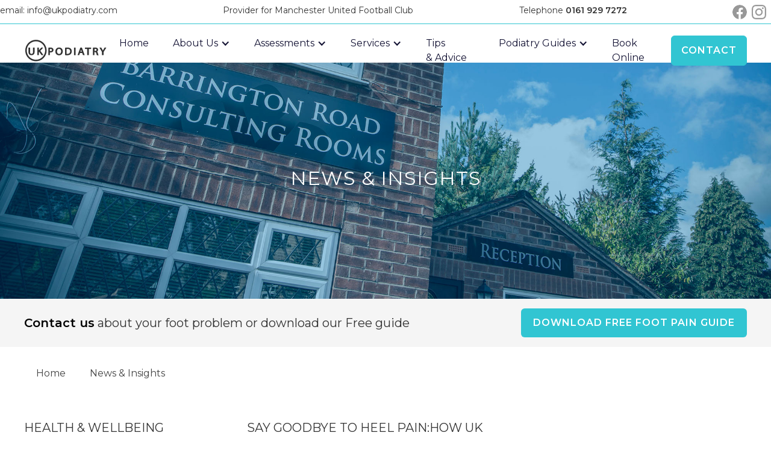

--- FILE ---
content_type: text/html
request_url: https://www.ukpodiatry.com/blog-categories/health-and-wellbeing
body_size: 8880
content:
<!DOCTYPE html><!-- Last Published: Sat Nov 09 2024 10:38:37 GMT+0000 (Coordinated Universal Time) --><html data-wf-domain="www.ukpodiatry.com" data-wf-page="622c9e68f62c060acf907b2f" data-wf-site="62052966b55e9500ee549d2c" data-wf-collection="622c9e68f62c0604ee907b47" data-wf-item-slug="health-and-wellbeing"><head><meta charset="utf-8"/><title>UK Podiatry</title><meta content="width=device-width, initial-scale=1" name="viewport"/><link href="https://cdn.prod.website-files.com/62052966b55e9500ee549d2c/css/ukpodiatry.d82e9d3aa.css" rel="stylesheet" type="text/css"/><link href="https://fonts.googleapis.com" rel="preconnect"/><link href="https://fonts.gstatic.com" rel="preconnect" crossorigin="anonymous"/><script src="https://ajax.googleapis.com/ajax/libs/webfont/1.6.26/webfont.js" type="text/javascript"></script><script type="text/javascript">WebFont.load({  google: {    families: ["Montserrat:100,100italic,200,200italic,300,300italic,400,400italic,500,500italic,600,600italic,700,700italic,800,800italic,900,900italic"]  }});</script><script type="text/javascript">!function(o,c){var n=c.documentElement,t=" w-mod-";n.className+=t+"js",("ontouchstart"in o||o.DocumentTouch&&c instanceof DocumentTouch)&&(n.className+=t+"touch")}(window,document);</script><link href="https://cdn.prod.website-files.com/62052966b55e9500ee549d2c/622b11bc671b121d3744e136_UK%20Podiatry%20favicon%2032px.png" rel="shortcut icon" type="image/x-icon"/><link href="https://cdn.prod.website-files.com/62052966b55e9500ee549d2c/62052966b55e95c683549d45_WEbclip%20FS.png" rel="apple-touch-icon"/><script async="" src="https://www.googletagmanager.com/gtag/js?id=G-NMYQM5MWYG"></script><script type="text/javascript">window.dataLayer = window.dataLayer || [];function gtag(){dataLayer.push(arguments);}gtag('set', 'developer_id.dZGVlNj', true);gtag('js', new Date());gtag('config', 'G-NMYQM5MWYG');</script><script type="text/javascript">!function(f,b,e,v,n,t,s){if(f.fbq)return;n=f.fbq=function(){n.callMethod?n.callMethod.apply(n,arguments):n.queue.push(arguments)};if(!f._fbq)f._fbq=n;n.push=n;n.loaded=!0;n.version='2.0';n.agent='plwebflow';n.queue=[];t=b.createElement(e);t.async=!0;t.src=v;s=b.getElementsByTagName(e)[0];s.parentNode.insertBefore(t,s)}(window,document,'script','https://connect.facebook.net/en_US/fbevents.js');fbq('init', '395579719261749');fbq('track', 'PageView');</script><!-- Please keep this css code to improve the font quality-->
<style>
  * {
  -webkit-font-smoothing: antialiased;
  -moz-osx-font-smoothing: grayscale;
}
</style></head><body><div class="page-wrapper overflow-hidden"><div class="global-styles w-embed"><style>

/* Snippet gets rid of top margin on first element in any rich text*/
.w-richtext>:first-child {
	margin-top: 0;
}

/* Snippet gets rid of bottom margin on last element in any rich text*/
.w-richtext>:last-child, .w-richtext ol li:last-child, .w-richtext ul li:last-child {
	margin-bottom: 0;
}

/* Snippet prevents all click and hover interaction with an element */
.clickable-off {
	pointer-events: none;
}

/* Snippet enables all click and hover interaction with an element */
.clickable-on{
  pointer-events: auto;
}

/* Snippet enables you to add class of div-square which creates and maintains a 1:1 dimension of a div.*/
.div-square::after {
	content: "";
	display: block;
	padding-bottom: 100%;
}

/*Hide focus outline for main content element*/
main:focus-visible {
	outline: -webkit-focus-ring-color auto 0px;
}

/* Make sure containers never lose their center alignment*/
.container-medium, .container-small, .container-large {
	margin-right: auto !important;
	margin-left: auto !important;
}

/*Reset buttons, and links styles*/
a {
	color: inherit;
	text-decoration: inherit;
	font-size: inherit;
}

/*Apply "..." after 3 lines of text */
.text-style-3lines {
	display: -webkit-box;
	overflow: hidden;
	-webkit-line-clamp: 3;
	-webkit-box-orient: vertical;
}

/*Apply "..." after 2 lines of text */
.text-style-2lines {
	display: -webkit-box;
	overflow: hidden;
	-webkit-line-clamp: 2;
	-webkit-box-orient: vertical;
}

</style></div><div data-animation="default" data-collapse="medium" data-duration="400" data-easing="ease" data-easing2="ease" role="banner" class="navbar_for-internal-pages w-nav"><div class="alert_bar line"><div class="alert_bar-container"><div class="alert_bar-text-left"><div class="text-size-small">email: <a href="mailto:info@ukpodiatry.com?subject=Website%20enquiry">info@ukpodiatry.com</a></div></div><div class="alert_bar-manchester-united"><div class="text-size-small">Provider for Manchester United Football Club</div></div><div class="alert_bar-text-right"><div class="text-size-small">Telephone <a href="tel:01619297272"><span class="text-span-3">0161 929 7272</span></a></div></div><div class="alert_bar-social-wrapper"><div class="alert_bar-social-icon"><a href="https://www.facebook.com/pages/category/Podiatrist/UK-Podiatry-104950228234856/" target="_blank" class="social_link-block w-inline-block"><img src="https://cdn.prod.website-files.com/62052966b55e9500ee549d2c/6209382747a2c837d9734f65_facebook.svg" loading="lazy" alt="" class="image-6"/></a></div><div class="alert_bar-social-icon"><a href="https://www.instagram.com/ukpodiatry/?hl=en-gb" target="_blank" class="link-block w-inline-block"><img src="https://cdn.prod.website-files.com/62052966b55e9500ee549d2c/620938273c00c270d5147807_instagram.svg" loading="lazy" alt="" class="no_radius opacity"/></a></div></div></div></div><div class="page-padding"><div class="nav_container"><a href="/" class="nav_brand-link w-nav-brand"><img src="https://cdn.prod.website-files.com/62052966b55e9500ee549d2c/62068bf2680d6333d439e64f_UK%20Podiatry%20logo-black.svg" loading="lazy" alt="" class="logo-dark"/></a><nav role="navigation" class="nav_menu-left w-nav-menu"><a href="/" class="nav_link w-nav-link">Home</a><div data-hover="true" data-delay="0" class="dropdown w-dropdown"><div class="nav_link dropdown w-dropdown-toggle"><div class="w-icon-dropdown-toggle"></div><div class="text-block">About Us</div></div><nav class="dropdown-about w-dropdown-list"><div class="w-dyn-list"><div role="list" class="collection-list-9 w-dyn-items"><div role="listitem" class="nav_link w-dyn-item"><a href="/about/the-centre" class="dynamic_dropdown-link-wrapper text-color-white">The Centre</a></div><div role="listitem" class="nav_link w-dyn-item"><a href="/about/the-team" class="dynamic_dropdown-link-wrapper text-color-white">The Team</a></div><div role="listitem" class="nav_link w-dyn-item"><a href="/about/medico-legal" class="dynamic_dropdown-link-wrapper text-color-white">Medico Legal</a></div><div role="listitem" class="nav_link w-dyn-item"><a href="/about/privacy-policy" class="dynamic_dropdown-link-wrapper text-color-white">Privacy Policy</a></div><div role="listitem" class="nav_link w-dyn-item"><a href="/about/terms-conditions" class="dynamic_dropdown-link-wrapper text-color-white">Terms &amp; Conditions</a></div><div role="listitem" class="nav_link w-dyn-item"><a href="/about/testimonials" class="dynamic_dropdown-link-wrapper text-color-white">Testimonials</a></div></div></div></nav></div><div data-hover="true" data-delay="0" class="dropdown w-dropdown"><div class="nav_link dropdown w-dropdown-toggle"><div class="w-icon-dropdown-toggle"></div><div>Assessments</div></div><nav class="dropdown-list-2 w-dropdown-list"><div class="w-dyn-list"><div role="list" class="collection-list-10 w-dyn-items"><div role="listitem" class="nav_link w-dyn-item"><a href="/our-assessments/your-first-visit" class="dynamic_dropdown-link-wrapper text-color-white">Your First Visit</a></div><div role="listitem" class="nav_link w-dyn-item"><a href="/our-assessments/biomechanical-analysis" class="dynamic_dropdown-link-wrapper text-color-white">Biomechanical Analysis</a></div></div></div></nav></div><div data-hover="true" data-delay="0" class="dropdown w-dropdown"><div class="nav_link dropdown w-dropdown-toggle"><div class="w-icon-dropdown-toggle"></div><div>Services</div></div><nav class="dropdown-list-2 w-dropdown-list"><div class="w-dyn-list"><div role="list" class="collection-list-4 w-dyn-items"><div role="listitem" class="nav_link w-dyn-item"><a href="/services/foot-pain" class="dynamic_dropdown-link-wrapper text-color-white">Foot Pain</a></div><div role="listitem" class="nav_link w-dyn-item"><a href="/services/heel-pain" class="dynamic_dropdown-link-wrapper text-color-white">Heel Pain</a></div><div role="listitem" class="nav_link w-dyn-item"><a href="/services/verruca" class="dynamic_dropdown-link-wrapper text-color-white">Verruca</a></div><div role="listitem" class="nav_link w-dyn-item"><a href="/services/orthotics-insoles" class="dynamic_dropdown-link-wrapper text-color-white">Orthotics &amp; insoles</a></div><div role="listitem" class="nav_link w-dyn-item"><a href="/services/ingrowing-toe-nails" class="dynamic_dropdown-link-wrapper text-color-white">Ingrowing toe nails</a></div><div role="listitem" class="nav_link w-dyn-item"><a href="/services/plantar-fasciitis" class="dynamic_dropdown-link-wrapper text-color-white">Plantar Fasciitis</a></div><div role="listitem" class="nav_link w-dyn-item"><a href="/services/chiropody" class="dynamic_dropdown-link-wrapper text-color-white">Chiropody</a></div><div role="listitem" class="nav_link w-dyn-item"><a href="/services/diabetic-foot-care" class="dynamic_dropdown-link-wrapper text-color-white">Diabetic foot care </a></div></div></div></nav></div><a href="/blog" class="nav_link w-nav-link">Tips &amp; Advice</a><div data-hover="true" data-delay="0" class="dropdown w-dropdown"><div class="nav_link dropdown w-dropdown-toggle"><div class="w-icon-dropdown-toggle"></div><div class="text-block">Podiatry Guides</div></div><nav class="dropdown-guides w-dropdown-list"><div class="w-dyn-list"><div role="list" class="collection-list-9 w-dyn-items"><div role="listitem" class="nav_link w-dyn-item"><a href="/podiatary-guide/podiatrist" class="dynamic_dropdown-link-wrapper text-color-white">Podiatrist</a></div><div role="listitem" class="nav_link w-dyn-item"><a href="/podiatary-guide/foot-care" class="dynamic_dropdown-link-wrapper text-color-white">Foot Care</a></div><div role="listitem" class="nav_link w-dyn-item"><a href="/podiatary-guide/foot-pain" class="dynamic_dropdown-link-wrapper text-color-white">Foot Pain</a></div></div></div></nav></div><a href="/book-online" class="nav_link w-nav-link">Book Online</a></nav><div class="nav_menu-right"><div class="button-wrapper"><a href="/contact-us" class="button is-for-white-background w-button">Contact</a></div></div><div class="menu-button-2 w-nav-button"><div class="w-icon-nav-menu"></div></div></div></div></div><div class="main-wrapper"><div class="section-page-contact section-background-colour"><div class="page-padding"><div class="container-large"><h1 class="heading-medium text-color-white">News &amp; Insights</h1></div></div></div><div class="section-download-guide"><div class="pop_up-form-wrapper"><div class="pop_up-form-container"><div class="pop_close-wrapper"><div class="padding-vertical padding-small"><h2>Download Guide</h2></div><a href="#" class="w-inline-block"><div data-w-id="80d4f0fa-8877-c900-4ce7-050cb194d2a9" class="pop_up-close"><div>X</div></div></a></div><div class="w-form"><form id="wf-form-Download-Request-Form" name="wf-form-Download-Request-Form" data-name="Download Request Form" method="get" class="pop_up-form-container-inner" data-wf-page-id="622c9e68f62c060acf907b2f" data-wf-element-id="80d4f0fa-8877-c900-4ce7-050cb194d2ad"><input class="pop_up-form-field w-input" maxlength="256" name="Full-Name-2" data-name="Full Name 2" placeholder="Your Full Name" type="text" id="Full-Name-2" required=""/><input class="pop_up-form-field w-input" maxlength="256" name="email-2" data-name="Email 2" placeholder="Email Address" type="email" id="email-2" required=""/><input class="pop_up-form-field w-input" maxlength="256" name="Contact-Number-2" data-name="Contact Number 2" placeholder="Contact Number" type="number" id="Contact-Number-2" required=""/><label class="w-checkbox"><input type="checkbox" name="checkbox-2" id="checkbox-2" data-name="Checkbox 2" class="w-checkbox-input"/><span class="w-form-label" for="checkbox-2">I agree that my submitted data is being collected and stored for the purpose of sending me information.</span></label><input type="submit" data-wait="Please wait..." class="button w-button" value="SEND"/></form><div class="w-form-done"><div>Thank you! Your submission has been received!</div></div><div class="w-form-fail"><div>Oops! Something went wrong while submitting the form.</div></div></div></div></div><div class="page-padding"><div class="container-large"><div class="download_component"><h3 class="heading-small text-align-left"><a href="/contact-us"><span class="link blue">Contact us</span></a> about your foot problem or download our Free guide</h3><a data-w-id="80d4f0fa-8877-c900-4ce7-050cb194d2c4" href="#" class="button w-button">Download Free FOOT PAIN Guide</a></div></div></div></div><div class="section-breadcrumb"><div class="page-padding"><div class="container-large"><a href="/" class="nav_link breadcrumb">Home</a><a href="/blog" class="nav_link breadcrumb">News &amp; Insights</a></div></div></div><div class="section-blog"><div class="page-padding"><div class="container-large"><div class="news_component"><div class="news_menu"><div class="padding-vertical padding-small"><h3 class="heading-small text-style-allcaps">Health  &amp; Wellbeing</h3></div><div class="w-dyn-list"><div role="list" class="w-dyn-items"><div role="listitem" class="w-dyn-item"><a href="/blog-categories/covid-19" class="w-inline-block"><div>Covid-19</div></a></div><div role="listitem" class="w-dyn-item"><a href="/blog-categories/fitness-events" class="w-inline-block"><div>Fitness Events</div></a></div><div role="listitem" class="w-dyn-item"><a href="/blog-categories/health-and-wellbeing" aria-current="page" class="w-inline-block w--current"><div>Health  &amp; Wellbeing</div></a></div></div></div></div><div class="news_list"><div class="news_list-collection w-dyn-list"><div role="list" class="news_list-list w-dyn-items"><div role="listitem" class="news_item w-dyn-item"><div class="news_item-wrapper"><div class="news_item-text"><h3 class="heading-small text-style-allcaps">Say Goodbye to Heel Pain:How UK Podiatry Can Help You Beat Plantar Fasciitis</h3><div class="news_item-date">October 20, 2025</div><p class="text-size-small text-style-3lines w-dyn-bind-empty"></p><a href="/post/say-goodbye-to-heel-pain-how-uk-podiatry-can-help-you-beat-plantar-fasciitis" class="news_button-read-more w-button">Read More &gt;</a></div><div class="news_item-thumb"><img src="" loading="lazy" alt="" class="image-4 w-dyn-bind-empty"/></div></div></div><div role="listitem" class="news_item w-dyn-item"><div class="news_item-wrapper"><div class="news_item-text"><h3 class="heading-small text-style-allcaps">5 Common Foot Problems and When to See a Podiatrist</h3><div class="news_item-date">September 30, 2025</div><p class="text-size-small text-style-3lines w-dyn-bind-empty"></p><a href="/post/5-common-foot-problems-and-when-to-see-a-podiatrist" class="news_button-read-more w-button">Read More &gt;</a></div><div class="news_item-thumb"><img src="" loading="lazy" alt="" class="image-4 w-dyn-bind-empty"/></div></div></div><div role="listitem" class="news_item w-dyn-item"><div class="news_item-wrapper"><div class="news_item-text"><h3 class="heading-small text-style-allcaps">Move Your Body, Heal YourPain: How Exercise and Podiatry Work Together</h3><div class="news_item-date">September 8, 2025</div><p class="text-size-small text-style-3lines w-dyn-bind-empty"></p><a href="/post/move-your-body-heal-yourpain-how-exercise-and-podiatry-work-together" class="news_button-read-more w-button">Read More &gt;</a></div><div class="news_item-thumb"><img src="" loading="lazy" alt="" class="image-4 w-dyn-bind-empty"/></div></div></div><div role="listitem" class="news_item w-dyn-item"><div class="news_item-wrapper"><div class="news_item-text"><h3 class="heading-small text-style-allcaps">UK Podiatry for Orthotics</h3><div class="news_item-date">August 22, 2025</div><p class="text-size-small text-style-3lines w-dyn-bind-empty"></p><a href="/post/uk-podiatry-for-orthotics" class="news_button-read-more w-button">Read More &gt;</a></div><div class="news_item-thumb"><img src="" loading="lazy" alt="" class="image-4 w-dyn-bind-empty"/></div></div></div><div role="listitem" class="news_item w-dyn-item"><div class="news_item-wrapper"><div class="news_item-text"><h3 class="heading-small text-style-allcaps">Don’t Wait on Your Feet: Why Seeing a Podiatrist Now Is Better Than Later</h3><div class="news_item-date">July 22, 2025</div><p class="text-size-small text-style-3lines w-dyn-bind-empty"></p><a href="/post/dont-wait-on-your-feet-why-seeing-a-podiatrist-now-is-better-than-later" class="news_button-read-more w-button">Read More &gt;</a></div><div class="news_item-thumb"><img src="" loading="lazy" alt="" class="image-4 w-dyn-bind-empty"/></div></div></div><div role="listitem" class="news_item w-dyn-item"><div class="news_item-wrapper"><div class="news_item-text"><h3 class="heading-small text-style-allcaps">Healthy Nails, Healthy Feet: Nail Care Tips</h3><div class="news_item-date">July 15, 2025</div><p class="text-size-small text-style-3lines">When we think about foot care, most of us focus on things like calluses, blisters, or arch support.</p><a href="/post/healthy-nails-healthy-feet-nail-care-tips" class="news_button-read-more w-button">Read More &gt;</a></div><div class="news_item-thumb"><img src="" loading="lazy" alt="" class="image-4 w-dyn-bind-empty"/></div></div></div><div role="listitem" class="news_item w-dyn-item"><div class="news_item-wrapper"><div class="news_item-text"><h3 class="heading-small text-style-allcaps">Are Your Feet Flatlining? What Flat Feet Really Mean for Your Body</h3><div class="news_item-date">June 17, 2025</div><p class="text-size-small text-style-3lines">Have you ever looked at your feet and wondered where your arches went?</p><a href="/post/are-your-feet-flatlining-what-flat-feet-really-mean-for-your-body" class="news_button-read-more w-button">Read More &gt;</a></div><div class="news_item-thumb"><img src="" loading="lazy" alt="" class="image-4 w-dyn-bind-empty"/></div></div></div><div role="listitem" class="news_item w-dyn-item"><div class="news_item-wrapper"><div class="news_item-text"><h3 class="heading-small text-style-allcaps">10 Signs It’s Time to See a Podiatrist</h3><div class="news_item-date">June 9, 2025</div><p class="text-size-small text-style-3lines">Our feet do a lot of heavy lifting — literally. Yet, foot health often goes overlooked until the pain becomes unbearable.</p><a href="/post/10-signs-its-time-to-see-a-podiatrist" class="news_button-read-more w-button">Read More &gt;</a></div><div class="news_item-thumb"><img src="" loading="lazy" alt="" class="image-4 w-dyn-bind-empty"/></div></div></div><div role="listitem" class="news_item w-dyn-item"><div class="news_item-wrapper"><div class="news_item-text"><h3 class="heading-small text-style-allcaps">Say Goodbye to Verrucas with UK Podiatry! </h3><div class="news_item-date">May 6, 2025</div><p class="text-size-small text-style-3lines">Verrucas are those pesky, stubborn warts that appear on the soles of your feet.</p><a href="/post/say-goodbye-to-verrucas-with-uk-podiatry" class="news_button-read-more w-button">Read More &gt;</a></div><div class="news_item-thumb"><img src="" loading="lazy" alt="" class="image-4 w-dyn-bind-empty"/></div></div></div><div role="listitem" class="news_item w-dyn-item"><div class="news_item-wrapper"><div class="news_item-text"><h3 class="heading-small text-style-allcaps">Understanding and Treating Ingrown Toenails - Expert Insights</h3><div class="news_item-date">May 3, 2024</div><p class="text-size-small text-style-3lines">Ingrown toenails can be a painful and frustrating condition, often causing discomfort and limiting daily activities.</p><a href="/post/understanding-and-treating-ingrown-toenails---expert-insights" class="news_button-read-more w-button">Read More &gt;</a></div><div class="news_item-thumb"><img src="" loading="lazy" alt="" class="image-4 w-dyn-bind-empty"/></div></div></div><div role="listitem" class="news_item w-dyn-item"><div class="news_item-wrapper"><div class="news_item-text"><h3 class="heading-small text-style-allcaps">Understanding and Managing Pain on the Top of the Foot</h3><div class="news_item-date">May 3, 2024</div><p class="text-size-small text-style-3lines">Experiencing pain on the top of the foot can be not only uncomfortable but also debilitating, affecting your ability to perform everyday activities. </p><a href="/post/understanding-and-managing-pain-on-the-top-of-the-foot" class="news_button-read-more w-button">Read More &gt;</a></div><div class="news_item-thumb"><img src="" loading="lazy" alt="" class="image-4 w-dyn-bind-empty"/></div></div></div><div role="listitem" class="news_item w-dyn-item"><div class="news_item-wrapper"><div class="news_item-text"><h3 class="heading-small text-style-allcaps">Exploring Effective Treatments for Heel Pain and Plantar Fasciitis</h3><div class="news_item-date">May 3, 2024</div><p class="text-size-small text-style-3lines">Heel pain, particularly from conditions like plantar fasciitis, can significantly impact one&#x27;s quality of life, making simple activities like walking or standing unbearable. </p><a href="/post/exploring-effective-treatments-for-heel-pain-and-plantar-fasciitis" class="news_button-read-more w-button">Read More &gt;</a></div><div class="news_item-thumb"><img src="" loading="lazy" alt="" class="image-4 w-dyn-bind-empty"/></div></div></div><div role="listitem" class="news_item w-dyn-item"><div class="news_item-wrapper"><div class="news_item-text"><h3 class="heading-small text-style-allcaps">Unveiling the Precision: What to Expect in a Biomechanical Gait Analysis Appointment</h3><div class="news_item-date">February 9, 2024</div><p class="text-size-small text-style-3lines">A fascinating journey into understanding the intricacies of your unique foot mechanics</p><a href="/post/unveiling-the-precision-what-to-expect-in-a-biomechanical-gait-analysis-appointment" class="news_button-read-more w-button">Read More &gt;</a></div><div class="news_item-thumb"><img src="" loading="lazy" alt="" class="image-4 w-dyn-bind-empty"/></div></div></div><div role="listitem" class="news_item w-dyn-item"><div class="news_item-wrapper"><div class="news_item-text"><h3 class="heading-small text-style-allcaps">Cool Solutions for Stubborn Verrucas: Unveiling the Benefits of Cryotherapy and Swift Microwave Therapy</h3><div class="news_item-date">December 11, 2023</div><p class="text-size-small text-style-3lines">Are you tired of battling those pesky verrucas that just won&#x27;t go away?</p><a href="/post/cool-solutions-for-stubborn-verrucas-unveiling-the-benefits-of-cryotherapy-and-swift-microwave-therapy" class="news_button-read-more w-button">Read More &gt;</a></div><div class="news_item-thumb"><img src="" loading="lazy" alt="" class="image-4 w-dyn-bind-empty"/></div></div></div><div role="listitem" class="news_item w-dyn-item"><div class="news_item-wrapper"><div class="news_item-text"><h3 class="heading-small text-style-allcaps">Stepping into Comfort: The Remarkable Benefits of Bespoke Orthotics for Plantar Fasciitis Relief</h3><div class="news_item-date">November 19, 2023</div><p class="text-size-small text-style-3lines">Plantar fasciitis, a common foot ailment causing heel pain and discomfort, can significantly impact one&#x27;s daily life. For those seeking relief, bespoke orthotics offer a tailored and effective solution. </p><a href="/post/stepping-into-comfort-the-remarkable-benefits-of-bespoke-orthotics-for-plantar-fasciitis-relief" class="news_button-read-more w-button">Read More &gt;</a></div><div class="news_item-thumb"><img src="" loading="lazy" alt="" class="image-4 w-dyn-bind-empty"/></div></div></div><div role="listitem" class="news_item w-dyn-item"><div class="news_item-wrapper"><div class="news_item-text"><h3 class="heading-small text-style-allcaps">Nail Surgery</h3><div class="news_item-date">July 31, 2023</div><p class="text-size-small text-style-3lines">When is it the time to have it and how does it work?
The prospect of any surgery can be daunting, especially when it’s as simple as your toenail.</p><a href="/post/nail-surgery" class="news_button-read-more w-button">Read More &gt;</a></div><div class="news_item-thumb"><img src="" loading="lazy" alt="" class="image-4 w-dyn-bind-empty"/></div></div></div><div role="listitem" class="news_item w-dyn-item"><div class="news_item-wrapper"><div class="news_item-text"><h3 class="heading-small text-style-allcaps">Department of Health: Self Care Week 2010</h3><div class="news_item-date">February 26, 2022</div><p class="text-size-small text-style-3lines">The Department of Health are promoting the benefits of self care all over the country.</p><a href="/post/department-of-health-self-care-week-2010" class="news_button-read-more w-button">Read More &gt;</a></div><div class="news_item-thumb"><img src="" loading="lazy" alt="" class="image-4 w-dyn-bind-empty"/></div></div></div><div role="listitem" class="news_item w-dyn-item"><div class="news_item-wrapper"><div class="news_item-text"><h3 class="heading-small text-style-allcaps">Diabetes Amputations Rate Growing</h3><div class="news_item-date">February 26, 2022</div><p class="text-size-small text-style-3lines">The Australian Podiatry Council has found that urgent action is required to help reduce the risk of lower limb amputations for patients with diabetes.</p><a href="/post/diabetes-amputations-rate-growing" class="news_button-read-more w-button">Read More &gt;</a></div><div class="news_item-thumb"><img src="" loading="lazy" alt="" class="image-4 w-dyn-bind-empty"/></div></div></div><div role="listitem" class="news_item w-dyn-item"><div class="news_item-wrapper"><div class="news_item-text"><h3 class="heading-small text-style-allcaps">Exercise More and Live Longer</h3><div class="news_item-date">February 26, 2022</div><p class="text-size-small text-style-3lines">BBC News have reported that 15 minutes of daily exercise is the bare minimum for optimal health.</p><a href="/post/exercise-more-and-live-longer-2" class="news_button-read-more w-button">Read More &gt;</a></div><div class="news_item-thumb"><img src="" loading="lazy" alt="" class="image-4 w-dyn-bind-empty"/></div></div></div><div role="listitem" class="news_item w-dyn-item"><div class="news_item-wrapper"><div class="news_item-text"><h3 class="heading-small text-style-allcaps">Healthy Feet Can Lead to a Happy Head</h3><div class="news_item-date">February 26, 2022</div><p class="text-size-small text-style-3lines">Healthy Feet Can Lead to a Happy Head, Reduce Stress and Fatigue</p><a href="/post/healthy-feet-can-lead-to-a-happy-head" class="news_button-read-more w-button">Read More &gt;</a></div><div class="news_item-thumb"><img src="" loading="lazy" alt="" class="image-4 w-dyn-bind-empty"/></div></div></div><div role="listitem" class="news_item w-dyn-item"><div class="news_item-wrapper"><div class="news_item-text"><h3 class="heading-small text-style-allcaps">High Heels May Lead to Joint Degeneration</h3><div class="news_item-date">February 26, 2022</div><p class="text-size-small text-style-3lines">High Heels May Lead to Joint Degeneration and Knee Osteoarthritis</p><a href="/post/high-heels-may-lead-to-joint-degeneration" class="news_button-read-more w-button">Read More &gt;</a></div><div class="news_item-thumb"><img src="" loading="lazy" alt="" class="image-4 w-dyn-bind-empty"/></div></div></div><div role="listitem" class="news_item w-dyn-item"><div class="news_item-wrapper"><div class="news_item-text"><h3 class="heading-small text-style-allcaps">KEYHOLE BUNION SURGERY</h3><div class="news_item-date">February 26, 2022</div><p class="text-size-small text-style-3lines">Two Minute Bunion Surgery</p><a href="/post/keyhole-bunion-surgery" class="news_button-read-more w-button">Read More &gt;</a></div><div class="news_item-thumb"><img src="" loading="lazy" alt="" class="image-4 w-dyn-bind-empty"/></div></div></div><div role="listitem" class="news_item w-dyn-item"><div class="news_item-wrapper"><div class="news_item-text"><h3 class="heading-small text-style-allcaps">Partial Knee Replacements</h3><div class="news_item-date">February 26, 2022</div><p class="text-size-small text-style-3lines">State Of The Art Operation For Partial Knee Replacement</p><a href="/post/partial-knee-replacements" class="news_button-read-more w-button">Read More &gt;</a></div><div class="news_item-thumb"><img src="" loading="lazy" alt="" class="image-4 w-dyn-bind-empty"/></div></div></div><div role="listitem" class="news_item w-dyn-item"><div class="news_item-wrapper"><div class="news_item-text"><h3 class="heading-small text-style-allcaps">Party Feet for Christmas</h3><div class="news_item-date">February 26, 2022</div><p class="text-size-small text-style-3lines">According to a recent survey, 37% of the British population buy shoes we know do not fit, because we prefer to be stylish rather than comfortable.</p><a href="/post/party-feet-for-christmas" class="news_button-read-more w-button">Read More &gt;</a></div><div class="news_item-thumb"><img src="" loading="lazy" alt="" class="image-4 w-dyn-bind-empty"/></div></div></div><div role="listitem" class="news_item w-dyn-item"><div class="news_item-wrapper"><div class="news_item-text"><h3 class="heading-small text-style-allcaps">Shift Workers Risk Diabetes and Obesity</h3><div class="news_item-date">February 26, 2022</div><p class="text-size-small text-style-3lines">It has been reported that shift workers are getting too little sleep at the wrong time of day, and this could increase the risk of diabetes and obesity.</p><a href="/post/shift-workers-risk-diabetes-and-obesity" class="news_button-read-more w-button">Read More &gt;</a></div><div class="news_item-thumb"><img src="" loading="lazy" alt="" class="image-4 w-dyn-bind-empty"/></div></div></div><div role="listitem" class="news_item w-dyn-item"><div class="news_item-wrapper"><div class="news_item-text"><h3 class="heading-small text-style-allcaps">Summer Feet</h3><div class="news_item-date">February 26, 2022</div><p class="text-size-small text-style-3lines">With the Met Office predicting a great summer - your feet may be in need of a cosmetic makeover prior to putting on those sandals.</p><a href="/post/summer-feet" class="news_button-read-more w-button">Read More &gt;</a></div><div class="news_item-thumb"><img src="" loading="lazy" alt="" class="image-4 w-dyn-bind-empty"/></div></div></div><div role="listitem" class="news_item w-dyn-item"><div class="news_item-wrapper"><div class="news_item-text"><h3 class="heading-small text-style-allcaps">Television Viewing</h3><div class="news_item-date">February 26, 2022</div><p class="text-size-small text-style-3lines">The British Journal of Sports Medicine have published an article stating that watching too much television could reduce life expectancy.</p><a href="/post/television-viewing" class="news_button-read-more w-button">Read More &gt;</a></div><div class="news_item-thumb"><img src="" loading="lazy" alt="" class="image-4 w-dyn-bind-empty"/></div></div></div><div role="listitem" class="news_item w-dyn-item"><div class="news_item-wrapper"><div class="news_item-text"><h3 class="heading-small text-style-allcaps">Vaccine For Type 1 Diabetes</h3><div class="news_item-date">February 26, 2022</div><p class="text-size-small text-style-3lines">Latest research at The University of Calgary, Canada has produced a nanoparticle vaccine for Type 1 diabetes. </p><a href="/post/vaccine-for-type-1-diabetes" class="news_button-read-more w-button">Read More &gt;</a></div><div class="news_item-thumb"><img src="" loading="lazy" alt="" class="image-4 w-dyn-bind-empty"/></div></div></div><div role="listitem" class="news_item w-dyn-item"><div class="news_item-wrapper"><div class="news_item-text"><h3 class="heading-small text-style-allcaps">Winter Warmer Feet</h3><div class="news_item-date">February 26, 2022</div><p class="text-size-small text-style-3lines">Did last years big freeze leave your feet icy cold? If so you will not be too happy to hear that we are due yet another Arctic style winter.</p><a href="/post/winter-warmer-feet" class="news_button-read-more w-button">Read More &gt;</a></div><div class="news_item-thumb"><img src="" loading="lazy" alt="" class="image-4 w-dyn-bind-empty"/></div></div></div><div role="listitem" class="news_item w-dyn-item"><div class="news_item-wrapper"><div class="news_item-text"><h3 class="heading-small text-style-allcaps">Exercise More and Live Longer</h3><div class="news_item-date">December 6, 2021</div><p class="text-size-small text-style-3lines">BBC News have reported that 15 minutes of daily exercise is the bare minimum for optimal health. </p><a href="/post/exercise-more-and-live-longer" class="news_button-read-more w-button">Read More &gt;</a></div><div class="news_item-thumb"><img src="https://cdn.prod.website-files.com/62052966b55e95df41549d5e/620a743b05544e7d93ab08f6_great-mcr-run.jpeg" loading="lazy" alt="" sizes="(max-width: 479px) 85vw, (max-width: 767px) 62vw, (max-width: 991px) 61vw, 320px" srcset="https://cdn.prod.website-files.com/62052966b55e95df41549d5e/620a743b05544e7d93ab08f6_great-mcr-run-p-1080.jpeg 1080w, https://cdn.prod.website-files.com/62052966b55e95df41549d5e/620a743b05544e7d93ab08f6_great-mcr-run.jpeg 1200w" class="image-4"/></div></div></div></div></div></div></div></div></div></div><div class="section-feature-block"><div class="page-padding"><div class="container-large"><div class="layout-3-column"><div class="margin-bottom margin-small background-color-white"><div class="feature_block-first"><div class="html-embed-3 w-embed w-iframe"><iframe src="https://www.google.com/maps/embed?pb=!1m18!1m12!1m3!1d2379.270609738812!2d-2.350847683969185!3d53.39209897898403!2m3!1f0!2f0!3f0!3m2!1i1024!2i768!4f13.1!3m3!1m2!1s0x487bac977be327c5%3A0xbbad6b5d7761a68f!2sUK%20Podiatry!5e0!3m2!1sen!2sgt!4v1664208214391!5m2!1sen!2sgt" width="100%" height="100%" style="border:0;" allowfullscreen="" loading="lazy" referrerpolicy="no-referrer-when-downgrade"></iframe></div></div><div class="feature_block-bottom"><div class="padding-vertical padding-medium"><div class="padding-horizontal padding-medium"><p class="paragraph-3">UK Podiatry<br/>25 Barrington Road<br/>Altrincham<br/>Cheshire, WA14 1HP<br/><br/><strong>Telephone</strong>: <a href="tel:01619297272">0161 929 7272</a><br/><strong>Email</strong>: <a href="mailto:info@ukpodiatry.com?subject=Website%20enquiry">info@ukpodiatry.com</a></p></div></div></div></div><div class="margin-bottom margin-small background-color-white"><div class="feature_block-top"><img src="https://cdn.prod.website-files.com/62052966b55e9500ee549d2c/62052966b55e95aee2549d50_social-media-placeholder7x5-600px.jpg" loading="lazy" alt="" class="no_radius social_block"/></div><div class="feature_block-bottom"><div class="padding-vertical padding-medium"><div class="padding-horizontal padding-medium"><div class="padding-bottom padding-small"><h4 class="heading-small">Stay Connected</h4></div><div class="social_media-footer-wrapper"><a href="https://www.facebook.com/UK-Podiatry-104950228234856/" class="padding-right padding-small w-inline-block"><img src="https://cdn.prod.website-files.com/62052966b55e9500ee549d2c/6209382747a2c837d9734f65_facebook.svg" loading="lazy" width="48" alt="" class="image-14"/></a><a href="https://www.instagram.com/ukpodiatry/?hl=en-gb" class="w-inline-block"><img src="https://cdn.prod.website-files.com/62052966b55e9500ee549d2c/620938273c00c270d5147807_instagram.svg" loading="lazy" width="48" alt="" class="no_radius"/></a></div></div></div></div></div><div class="margin-bottom margin-small background-color-white"><div class="feature_block-top"><img src="https://cdn.prod.website-files.com/62052966b55e9500ee549d2c/620ccbf96905ca58e1d4f793_book-online5x7-600x429.jpg" loading="lazy" sizes="(max-width: 479px) 92vw, (max-width: 767px) 46vw, (max-width: 991px) 45vw, (max-width: 1439px) 30vw, 416px" srcset="https://cdn.prod.website-files.com/62052966b55e9500ee549d2c/620ccbf96905ca58e1d4f793_book-online5x7-600x429-p-500.jpeg 500w, https://cdn.prod.website-files.com/62052966b55e9500ee549d2c/620ccbf96905ca58e1d4f793_book-online5x7-600x429.jpg 600w" alt="" class="no_radius social_block"/></div><div class="feature_block-bottom"><div class="padding-vertical padding-medium"><div class="padding-horizontal padding-medium"><div class="padding-bottom padding-small"><p>You can now book an appointment in seconds from the comfort of your own home.</p><a href="/book-online" class="button-home2 w-button">book appointment</a></div></div></div></div></div></div></div></div></div></div><div class="section-footer"><div class="page-padding"><div class="container-large text-align-center"><div class="padding-vertical padding-medium"><div class="footer-columns"><a href="#" class="w-inline-block"><p class="text-color-60--white">UK Podiatry Limited. All rights reserved.</p></a><a href="https://ukpodiatry.webflow.io/about/privacy-policy" class="w-inline-block"><p class="text-color-60--white">Privacy &amp; Data Protection</p></a><a href="https://ukpodiatry.webflow.io/about/terms-conditions" class="w-inline-block"><p class="text-color-60--white">Terms and Conditions</p></a></div></div></div></div></div></div><script src="https://d3e54v103j8qbb.cloudfront.net/js/jquery-3.5.1.min.dc5e7f18c8.js?site=62052966b55e9500ee549d2c" type="text/javascript" integrity="sha256-9/aliU8dGd2tb6OSsuzixeV4y/faTqgFtohetphbbj0=" crossorigin="anonymous"></script><script src="https://cdn.prod.website-files.com/62052966b55e9500ee549d2c/js/ukpodiatry.f59650323.js" type="text/javascript"></script></body></html>

--- FILE ---
content_type: text/css
request_url: https://cdn.prod.website-files.com/62052966b55e9500ee549d2c/css/ukpodiatry.d82e9d3aa.css
body_size: 17330
content:
html {
  -webkit-text-size-adjust: 100%;
  -ms-text-size-adjust: 100%;
  font-family: sans-serif;
}

body {
  margin: 0;
}

article, aside, details, figcaption, figure, footer, header, hgroup, main, menu, nav, section, summary {
  display: block;
}

audio, canvas, progress, video {
  vertical-align: baseline;
  display: inline-block;
}

audio:not([controls]) {
  height: 0;
  display: none;
}

[hidden], template {
  display: none;
}

a {
  background-color: #0000;
}

a:active, a:hover {
  outline: 0;
}

abbr[title] {
  border-bottom: 1px dotted;
}

b, strong {
  font-weight: bold;
}

dfn {
  font-style: italic;
}

h1 {
  margin: .67em 0;
  font-size: 2em;
}

mark {
  color: #000;
  background: #ff0;
}

small {
  font-size: 80%;
}

sub, sup {
  vertical-align: baseline;
  font-size: 75%;
  line-height: 0;
  position: relative;
}

sup {
  top: -.5em;
}

sub {
  bottom: -.25em;
}

img {
  border: 0;
}

svg:not(:root) {
  overflow: hidden;
}

hr {
  box-sizing: content-box;
  height: 0;
}

pre {
  overflow: auto;
}

code, kbd, pre, samp {
  font-family: monospace;
  font-size: 1em;
}

button, input, optgroup, select, textarea {
  color: inherit;
  font: inherit;
  margin: 0;
}

button {
  overflow: visible;
}

button, select {
  text-transform: none;
}

button, html input[type="button"], input[type="reset"] {
  -webkit-appearance: button;
  cursor: pointer;
}

button[disabled], html input[disabled] {
  cursor: default;
}

button::-moz-focus-inner, input::-moz-focus-inner {
  border: 0;
  padding: 0;
}

input {
  line-height: normal;
}

input[type="checkbox"], input[type="radio"] {
  box-sizing: border-box;
  padding: 0;
}

input[type="number"]::-webkit-inner-spin-button, input[type="number"]::-webkit-outer-spin-button {
  height: auto;
}

input[type="search"] {
  -webkit-appearance: none;
}

input[type="search"]::-webkit-search-cancel-button, input[type="search"]::-webkit-search-decoration {
  -webkit-appearance: none;
}

legend {
  border: 0;
  padding: 0;
}

textarea {
  overflow: auto;
}

optgroup {
  font-weight: bold;
}

table {
  border-collapse: collapse;
  border-spacing: 0;
}

td, th {
  padding: 0;
}

@font-face {
  font-family: webflow-icons;
  src: url("[data-uri]") format("truetype");
  font-weight: normal;
  font-style: normal;
}

[class^="w-icon-"], [class*=" w-icon-"] {
  speak: none;
  font-variant: normal;
  text-transform: none;
  -webkit-font-smoothing: antialiased;
  -moz-osx-font-smoothing: grayscale;
  font-style: normal;
  font-weight: normal;
  line-height: 1;
  font-family: webflow-icons !important;
}

.w-icon-slider-right:before {
  content: "";
}

.w-icon-slider-left:before {
  content: "";
}

.w-icon-nav-menu:before {
  content: "";
}

.w-icon-arrow-down:before, .w-icon-dropdown-toggle:before {
  content: "";
}

.w-icon-file-upload-remove:before {
  content: "";
}

.w-icon-file-upload-icon:before {
  content: "";
}

* {
  box-sizing: border-box;
}

html {
  height: 100%;
}

body {
  color: #333;
  background-color: #fff;
  min-height: 100%;
  margin: 0;
  font-family: Arial, sans-serif;
  font-size: 14px;
  line-height: 20px;
}

img {
  vertical-align: middle;
  max-width: 100%;
  display: inline-block;
}

html.w-mod-touch * {
  background-attachment: scroll !important;
}

.w-block {
  display: block;
}

.w-inline-block {
  max-width: 100%;
  display: inline-block;
}

.w-clearfix:before, .w-clearfix:after {
  content: " ";
  grid-area: 1 / 1 / 2 / 2;
  display: table;
}

.w-clearfix:after {
  clear: both;
}

.w-hidden {
  display: none;
}

.w-button {
  color: #fff;
  line-height: inherit;
  cursor: pointer;
  background-color: #3898ec;
  border: 0;
  border-radius: 0;
  padding: 9px 15px;
  text-decoration: none;
  display: inline-block;
}

input.w-button {
  -webkit-appearance: button;
}

html[data-w-dynpage] [data-w-cloak] {
  color: #0000 !important;
}

.w-code-block {
  margin: unset;
}

pre.w-code-block code {
  all: inherit;
}

.w-optimization {
  display: contents;
}

.w-webflow-badge, .w-webflow-badge * {
  z-index: auto;
  visibility: visible;
  box-sizing: border-box;
  float: none;
  clear: none;
  box-shadow: none;
  opacity: 1;
  direction: ltr;
  font-family: inherit;
  font-weight: inherit;
  color: inherit;
  font-size: inherit;
  line-height: inherit;
  font-style: inherit;
  font-variant: inherit;
  text-align: inherit;
  letter-spacing: inherit;
  -webkit-text-decoration: inherit;
  text-decoration: inherit;
  text-indent: 0;
  text-transform: inherit;
  text-shadow: none;
  font-smoothing: auto;
  vertical-align: baseline;
  cursor: inherit;
  white-space: inherit;
  word-break: normal;
  word-spacing: normal;
  word-wrap: normal;
  background: none;
  border: 0 #0000;
  border-radius: 0;
  width: auto;
  min-width: 0;
  max-width: none;
  height: auto;
  min-height: 0;
  max-height: none;
  margin: 0;
  padding: 0;
  list-style-type: disc;
  transition: none;
  display: block;
  position: static;
  inset: auto;
  overflow: visible;
  transform: none;
}

.w-webflow-badge {
  white-space: nowrap;
  cursor: pointer;
  box-shadow: 0 0 0 1px #0000001a, 0 1px 3px #0000001a;
  visibility: visible !important;
  z-index: 2147483647 !important;
  color: #aaadb0 !important;
  opacity: 1 !important;
  background-color: #fff !important;
  border-radius: 3px !important;
  width: auto !important;
  height: auto !important;
  margin: 0 !important;
  padding: 6px !important;
  font-size: 12px !important;
  line-height: 14px !important;
  text-decoration: none !important;
  display: inline-block !important;
  position: fixed !important;
  inset: auto 12px 12px auto !important;
  overflow: visible !important;
  transform: none !important;
}

.w-webflow-badge > img {
  visibility: visible !important;
  opacity: 1 !important;
  vertical-align: middle !important;
  display: inline-block !important;
}

h1, h2, h3, h4, h5, h6 {
  margin-bottom: 10px;
  font-weight: bold;
}

h1 {
  margin-top: 20px;
  font-size: 38px;
  line-height: 44px;
}

h2 {
  margin-top: 20px;
  font-size: 32px;
  line-height: 36px;
}

h3 {
  margin-top: 20px;
  font-size: 24px;
  line-height: 30px;
}

h4 {
  margin-top: 10px;
  font-size: 18px;
  line-height: 24px;
}

h5 {
  margin-top: 10px;
  font-size: 14px;
  line-height: 20px;
}

h6 {
  margin-top: 10px;
  font-size: 12px;
  line-height: 18px;
}

p {
  margin-top: 0;
  margin-bottom: 10px;
}

blockquote {
  border-left: 5px solid #e2e2e2;
  margin: 0 0 10px;
  padding: 10px 20px;
  font-size: 18px;
  line-height: 22px;
}

figure {
  margin: 0 0 10px;
}

ul, ol {
  margin-top: 0;
  margin-bottom: 10px;
  padding-left: 40px;
}

.w-list-unstyled {
  padding-left: 0;
  list-style: none;
}

.w-embed:before, .w-embed:after {
  content: " ";
  grid-area: 1 / 1 / 2 / 2;
  display: table;
}

.w-embed:after {
  clear: both;
}

.w-video {
  width: 100%;
  padding: 0;
  position: relative;
}

.w-video iframe, .w-video object, .w-video embed {
  border: none;
  width: 100%;
  height: 100%;
  position: absolute;
  top: 0;
  left: 0;
}

fieldset {
  border: 0;
  margin: 0;
  padding: 0;
}

button, [type="button"], [type="reset"] {
  cursor: pointer;
  -webkit-appearance: button;
  border: 0;
}

.w-form {
  margin: 0 0 15px;
}

.w-form-done {
  text-align: center;
  background-color: #ddd;
  padding: 20px;
  display: none;
}

.w-form-fail {
  background-color: #ffdede;
  margin-top: 10px;
  padding: 10px;
  display: none;
}

label {
  margin-bottom: 5px;
  font-weight: bold;
  display: block;
}

.w-input, .w-select {
  color: #333;
  vertical-align: middle;
  background-color: #fff;
  border: 1px solid #ccc;
  width: 100%;
  height: 38px;
  margin-bottom: 10px;
  padding: 8px 12px;
  font-size: 14px;
  line-height: 1.42857;
  display: block;
}

.w-input::placeholder, .w-select::placeholder {
  color: #999;
}

.w-input:focus, .w-select:focus {
  border-color: #3898ec;
  outline: 0;
}

.w-input[disabled], .w-select[disabled], .w-input[readonly], .w-select[readonly], fieldset[disabled] .w-input, fieldset[disabled] .w-select {
  cursor: not-allowed;
}

.w-input[disabled]:not(.w-input-disabled), .w-select[disabled]:not(.w-input-disabled), .w-input[readonly], .w-select[readonly], fieldset[disabled]:not(.w-input-disabled) .w-input, fieldset[disabled]:not(.w-input-disabled) .w-select {
  background-color: #eee;
}

textarea.w-input, textarea.w-select {
  height: auto;
}

.w-select {
  background-color: #f3f3f3;
}

.w-select[multiple] {
  height: auto;
}

.w-form-label {
  cursor: pointer;
  margin-bottom: 0;
  font-weight: normal;
  display: inline-block;
}

.w-radio {
  margin-bottom: 5px;
  padding-left: 20px;
  display: block;
}

.w-radio:before, .w-radio:after {
  content: " ";
  grid-area: 1 / 1 / 2 / 2;
  display: table;
}

.w-radio:after {
  clear: both;
}

.w-radio-input {
  float: left;
  margin: 3px 0 0 -20px;
  line-height: normal;
}

.w-file-upload {
  margin-bottom: 10px;
  display: block;
}

.w-file-upload-input {
  opacity: 0;
  z-index: -100;
  width: .1px;
  height: .1px;
  position: absolute;
  overflow: hidden;
}

.w-file-upload-default, .w-file-upload-uploading, .w-file-upload-success {
  color: #333;
  display: inline-block;
}

.w-file-upload-error {
  margin-top: 10px;
  display: block;
}

.w-file-upload-default.w-hidden, .w-file-upload-uploading.w-hidden, .w-file-upload-error.w-hidden, .w-file-upload-success.w-hidden {
  display: none;
}

.w-file-upload-uploading-btn {
  cursor: pointer;
  background-color: #fafafa;
  border: 1px solid #ccc;
  margin: 0;
  padding: 8px 12px;
  font-size: 14px;
  font-weight: normal;
  display: flex;
}

.w-file-upload-file {
  background-color: #fafafa;
  border: 1px solid #ccc;
  flex-grow: 1;
  justify-content: space-between;
  margin: 0;
  padding: 8px 9px 8px 11px;
  display: flex;
}

.w-file-upload-file-name {
  font-size: 14px;
  font-weight: normal;
  display: block;
}

.w-file-remove-link {
  cursor: pointer;
  width: auto;
  height: auto;
  margin-top: 3px;
  margin-left: 10px;
  padding: 3px;
  display: block;
}

.w-icon-file-upload-remove {
  margin: auto;
  font-size: 10px;
}

.w-file-upload-error-msg {
  color: #ea384c;
  padding: 2px 0;
  display: inline-block;
}

.w-file-upload-info {
  padding: 0 12px;
  line-height: 38px;
  display: inline-block;
}

.w-file-upload-label {
  cursor: pointer;
  background-color: #fafafa;
  border: 1px solid #ccc;
  margin: 0;
  padding: 8px 12px;
  font-size: 14px;
  font-weight: normal;
  display: inline-block;
}

.w-icon-file-upload-icon, .w-icon-file-upload-uploading {
  width: 20px;
  margin-right: 8px;
  display: inline-block;
}

.w-icon-file-upload-uploading {
  height: 20px;
}

.w-container {
  max-width: 940px;
  margin-left: auto;
  margin-right: auto;
}

.w-container:before, .w-container:after {
  content: " ";
  grid-area: 1 / 1 / 2 / 2;
  display: table;
}

.w-container:after {
  clear: both;
}

.w-container .w-row {
  margin-left: -10px;
  margin-right: -10px;
}

.w-row:before, .w-row:after {
  content: " ";
  grid-area: 1 / 1 / 2 / 2;
  display: table;
}

.w-row:after {
  clear: both;
}

.w-row .w-row {
  margin-left: 0;
  margin-right: 0;
}

.w-col {
  float: left;
  width: 100%;
  min-height: 1px;
  padding-left: 10px;
  padding-right: 10px;
  position: relative;
}

.w-col .w-col {
  padding-left: 0;
  padding-right: 0;
}

.w-col-1 {
  width: 8.33333%;
}

.w-col-2 {
  width: 16.6667%;
}

.w-col-3 {
  width: 25%;
}

.w-col-4 {
  width: 33.3333%;
}

.w-col-5 {
  width: 41.6667%;
}

.w-col-6 {
  width: 50%;
}

.w-col-7 {
  width: 58.3333%;
}

.w-col-8 {
  width: 66.6667%;
}

.w-col-9 {
  width: 75%;
}

.w-col-10 {
  width: 83.3333%;
}

.w-col-11 {
  width: 91.6667%;
}

.w-col-12 {
  width: 100%;
}

.w-hidden-main {
  display: none !important;
}

@media screen and (max-width: 991px) {
  .w-container {
    max-width: 728px;
  }

  .w-hidden-main {
    display: inherit !important;
  }

  .w-hidden-medium {
    display: none !important;
  }

  .w-col-medium-1 {
    width: 8.33333%;
  }

  .w-col-medium-2 {
    width: 16.6667%;
  }

  .w-col-medium-3 {
    width: 25%;
  }

  .w-col-medium-4 {
    width: 33.3333%;
  }

  .w-col-medium-5 {
    width: 41.6667%;
  }

  .w-col-medium-6 {
    width: 50%;
  }

  .w-col-medium-7 {
    width: 58.3333%;
  }

  .w-col-medium-8 {
    width: 66.6667%;
  }

  .w-col-medium-9 {
    width: 75%;
  }

  .w-col-medium-10 {
    width: 83.3333%;
  }

  .w-col-medium-11 {
    width: 91.6667%;
  }

  .w-col-medium-12 {
    width: 100%;
  }

  .w-col-stack {
    width: 100%;
    left: auto;
    right: auto;
  }
}

@media screen and (max-width: 767px) {
  .w-hidden-main, .w-hidden-medium {
    display: inherit !important;
  }

  .w-hidden-small {
    display: none !important;
  }

  .w-row, .w-container .w-row {
    margin-left: 0;
    margin-right: 0;
  }

  .w-col {
    width: 100%;
    left: auto;
    right: auto;
  }

  .w-col-small-1 {
    width: 8.33333%;
  }

  .w-col-small-2 {
    width: 16.6667%;
  }

  .w-col-small-3 {
    width: 25%;
  }

  .w-col-small-4 {
    width: 33.3333%;
  }

  .w-col-small-5 {
    width: 41.6667%;
  }

  .w-col-small-6 {
    width: 50%;
  }

  .w-col-small-7 {
    width: 58.3333%;
  }

  .w-col-small-8 {
    width: 66.6667%;
  }

  .w-col-small-9 {
    width: 75%;
  }

  .w-col-small-10 {
    width: 83.3333%;
  }

  .w-col-small-11 {
    width: 91.6667%;
  }

  .w-col-small-12 {
    width: 100%;
  }
}

@media screen and (max-width: 479px) {
  .w-container {
    max-width: none;
  }

  .w-hidden-main, .w-hidden-medium, .w-hidden-small {
    display: inherit !important;
  }

  .w-hidden-tiny {
    display: none !important;
  }

  .w-col {
    width: 100%;
  }

  .w-col-tiny-1 {
    width: 8.33333%;
  }

  .w-col-tiny-2 {
    width: 16.6667%;
  }

  .w-col-tiny-3 {
    width: 25%;
  }

  .w-col-tiny-4 {
    width: 33.3333%;
  }

  .w-col-tiny-5 {
    width: 41.6667%;
  }

  .w-col-tiny-6 {
    width: 50%;
  }

  .w-col-tiny-7 {
    width: 58.3333%;
  }

  .w-col-tiny-8 {
    width: 66.6667%;
  }

  .w-col-tiny-9 {
    width: 75%;
  }

  .w-col-tiny-10 {
    width: 83.3333%;
  }

  .w-col-tiny-11 {
    width: 91.6667%;
  }

  .w-col-tiny-12 {
    width: 100%;
  }
}

.w-widget {
  position: relative;
}

.w-widget-map {
  width: 100%;
  height: 400px;
}

.w-widget-map label {
  width: auto;
  display: inline;
}

.w-widget-map img {
  max-width: inherit;
}

.w-widget-map .gm-style-iw {
  text-align: center;
}

.w-widget-map .gm-style-iw > button {
  display: none !important;
}

.w-widget-twitter {
  overflow: hidden;
}

.w-widget-twitter-count-shim {
  vertical-align: top;
  text-align: center;
  background: #fff;
  border: 1px solid #758696;
  border-radius: 3px;
  width: 28px;
  height: 20px;
  display: inline-block;
  position: relative;
}

.w-widget-twitter-count-shim * {
  pointer-events: none;
  -webkit-user-select: none;
  user-select: none;
}

.w-widget-twitter-count-shim .w-widget-twitter-count-inner {
  text-align: center;
  color: #999;
  font-family: serif;
  font-size: 15px;
  line-height: 12px;
  position: relative;
}

.w-widget-twitter-count-shim .w-widget-twitter-count-clear {
  display: block;
  position: relative;
}

.w-widget-twitter-count-shim.w--large {
  width: 36px;
  height: 28px;
}

.w-widget-twitter-count-shim.w--large .w-widget-twitter-count-inner {
  font-size: 18px;
  line-height: 18px;
}

.w-widget-twitter-count-shim:not(.w--vertical) {
  margin-left: 5px;
  margin-right: 8px;
}

.w-widget-twitter-count-shim:not(.w--vertical).w--large {
  margin-left: 6px;
}

.w-widget-twitter-count-shim:not(.w--vertical):before, .w-widget-twitter-count-shim:not(.w--vertical):after {
  content: " ";
  pointer-events: none;
  border: solid #0000;
  width: 0;
  height: 0;
  position: absolute;
  top: 50%;
  left: 0;
}

.w-widget-twitter-count-shim:not(.w--vertical):before {
  border-width: 4px;
  border-color: #75869600 #5d6c7b #75869600 #75869600;
  margin-top: -4px;
  margin-left: -9px;
}

.w-widget-twitter-count-shim:not(.w--vertical).w--large:before {
  border-width: 5px;
  margin-top: -5px;
  margin-left: -10px;
}

.w-widget-twitter-count-shim:not(.w--vertical):after {
  border-width: 4px;
  border-color: #fff0 #fff #fff0 #fff0;
  margin-top: -4px;
  margin-left: -8px;
}

.w-widget-twitter-count-shim:not(.w--vertical).w--large:after {
  border-width: 5px;
  margin-top: -5px;
  margin-left: -9px;
}

.w-widget-twitter-count-shim.w--vertical {
  width: 61px;
  height: 33px;
  margin-bottom: 8px;
}

.w-widget-twitter-count-shim.w--vertical:before, .w-widget-twitter-count-shim.w--vertical:after {
  content: " ";
  pointer-events: none;
  border: solid #0000;
  width: 0;
  height: 0;
  position: absolute;
  top: 100%;
  left: 50%;
}

.w-widget-twitter-count-shim.w--vertical:before {
  border-width: 5px;
  border-color: #5d6c7b #75869600 #75869600;
  margin-left: -5px;
}

.w-widget-twitter-count-shim.w--vertical:after {
  border-width: 4px;
  border-color: #fff #fff0 #fff0;
  margin-left: -4px;
}

.w-widget-twitter-count-shim.w--vertical .w-widget-twitter-count-inner {
  font-size: 18px;
  line-height: 22px;
}

.w-widget-twitter-count-shim.w--vertical.w--large {
  width: 76px;
}

.w-background-video {
  color: #fff;
  height: 500px;
  position: relative;
  overflow: hidden;
}

.w-background-video > video {
  object-fit: cover;
  z-index: -100;
  background-position: 50%;
  background-size: cover;
  width: 100%;
  height: 100%;
  margin: auto;
  position: absolute;
  inset: -100%;
}

.w-background-video > video::-webkit-media-controls-start-playback-button {
  -webkit-appearance: none;
  display: none !important;
}

.w-background-video--control {
  background-color: #0000;
  padding: 0;
  position: absolute;
  bottom: 1em;
  right: 1em;
}

.w-background-video--control > [hidden] {
  display: none !important;
}

.w-slider {
  text-align: center;
  clear: both;
  -webkit-tap-highlight-color: #0000;
  tap-highlight-color: #0000;
  background: #ddd;
  height: 300px;
  position: relative;
}

.w-slider-mask {
  z-index: 1;
  white-space: nowrap;
  height: 100%;
  display: block;
  position: relative;
  left: 0;
  right: 0;
  overflow: hidden;
}

.w-slide {
  vertical-align: top;
  white-space: normal;
  text-align: left;
  width: 100%;
  height: 100%;
  display: inline-block;
  position: relative;
}

.w-slider-nav {
  z-index: 2;
  text-align: center;
  -webkit-tap-highlight-color: #0000;
  tap-highlight-color: #0000;
  height: 40px;
  margin: auto;
  padding-top: 10px;
  position: absolute;
  inset: auto 0 0;
}

.w-slider-nav.w-round > div {
  border-radius: 100%;
}

.w-slider-nav.w-num > div {
  font-size: inherit;
  line-height: inherit;
  width: auto;
  height: auto;
  padding: .2em .5em;
}

.w-slider-nav.w-shadow > div {
  box-shadow: 0 0 3px #3336;
}

.w-slider-nav-invert {
  color: #fff;
}

.w-slider-nav-invert > div {
  background-color: #2226;
}

.w-slider-nav-invert > div.w-active {
  background-color: #222;
}

.w-slider-dot {
  cursor: pointer;
  background-color: #fff6;
  width: 1em;
  height: 1em;
  margin: 0 3px .5em;
  transition: background-color .1s, color .1s;
  display: inline-block;
  position: relative;
}

.w-slider-dot.w-active {
  background-color: #fff;
}

.w-slider-dot:focus {
  outline: none;
  box-shadow: 0 0 0 2px #fff;
}

.w-slider-dot:focus.w-active {
  box-shadow: none;
}

.w-slider-arrow-left, .w-slider-arrow-right {
  cursor: pointer;
  color: #fff;
  -webkit-tap-highlight-color: #0000;
  tap-highlight-color: #0000;
  -webkit-user-select: none;
  user-select: none;
  width: 80px;
  margin: auto;
  font-size: 40px;
  position: absolute;
  inset: 0;
  overflow: hidden;
}

.w-slider-arrow-left [class^="w-icon-"], .w-slider-arrow-right [class^="w-icon-"], .w-slider-arrow-left [class*=" w-icon-"], .w-slider-arrow-right [class*=" w-icon-"] {
  position: absolute;
}

.w-slider-arrow-left:focus, .w-slider-arrow-right:focus {
  outline: 0;
}

.w-slider-arrow-left {
  z-index: 3;
  right: auto;
}

.w-slider-arrow-right {
  z-index: 4;
  left: auto;
}

.w-icon-slider-left, .w-icon-slider-right {
  width: 1em;
  height: 1em;
  margin: auto;
  inset: 0;
}

.w-slider-aria-label {
  clip: rect(0 0 0 0);
  border: 0;
  width: 1px;
  height: 1px;
  margin: -1px;
  padding: 0;
  position: absolute;
  overflow: hidden;
}

.w-slider-force-show {
  display: block !important;
}

.w-dropdown {
  text-align: left;
  z-index: 900;
  margin-left: auto;
  margin-right: auto;
  display: inline-block;
  position: relative;
}

.w-dropdown-btn, .w-dropdown-toggle, .w-dropdown-link {
  vertical-align: top;
  color: #222;
  text-align: left;
  white-space: nowrap;
  margin-left: auto;
  margin-right: auto;
  padding: 20px;
  text-decoration: none;
  position: relative;
}

.w-dropdown-toggle {
  -webkit-user-select: none;
  user-select: none;
  cursor: pointer;
  padding-right: 40px;
  display: inline-block;
}

.w-dropdown-toggle:focus {
  outline: 0;
}

.w-icon-dropdown-toggle {
  width: 1em;
  height: 1em;
  margin: auto 20px auto auto;
  position: absolute;
  top: 0;
  bottom: 0;
  right: 0;
}

.w-dropdown-list {
  background: #ddd;
  min-width: 100%;
  display: none;
  position: absolute;
}

.w-dropdown-list.w--open {
  display: block;
}

.w-dropdown-link {
  color: #222;
  padding: 10px 20px;
  display: block;
}

.w-dropdown-link.w--current {
  color: #0082f3;
}

.w-dropdown-link:focus {
  outline: 0;
}

@media screen and (max-width: 767px) {
  .w-nav-brand {
    padding-left: 10px;
  }
}

.w-lightbox-backdrop {
  cursor: auto;
  letter-spacing: normal;
  text-indent: 0;
  text-shadow: none;
  text-transform: none;
  visibility: visible;
  white-space: normal;
  word-break: normal;
  word-spacing: normal;
  word-wrap: normal;
  color: #fff;
  text-align: center;
  z-index: 2000;
  opacity: 0;
  -webkit-user-select: none;
  -moz-user-select: none;
  -webkit-tap-highlight-color: transparent;
  background: #000000e6;
  outline: 0;
  font-family: Helvetica Neue, Helvetica, Ubuntu, Segoe UI, Verdana, sans-serif;
  font-size: 17px;
  font-style: normal;
  font-weight: 300;
  line-height: 1.2;
  list-style: disc;
  position: fixed;
  inset: 0;
  -webkit-transform: translate(0);
}

.w-lightbox-backdrop, .w-lightbox-container {
  -webkit-overflow-scrolling: touch;
  height: 100%;
  overflow: auto;
}

.w-lightbox-content {
  height: 100vh;
  position: relative;
  overflow: hidden;
}

.w-lightbox-view {
  opacity: 0;
  width: 100vw;
  height: 100vh;
  position: absolute;
}

.w-lightbox-view:before {
  content: "";
  height: 100vh;
}

.w-lightbox-group, .w-lightbox-group .w-lightbox-view, .w-lightbox-group .w-lightbox-view:before {
  height: 86vh;
}

.w-lightbox-frame, .w-lightbox-view:before {
  vertical-align: middle;
  display: inline-block;
}

.w-lightbox-figure {
  margin: 0;
  position: relative;
}

.w-lightbox-group .w-lightbox-figure {
  cursor: pointer;
}

.w-lightbox-img {
  width: auto;
  max-width: none;
  height: auto;
}

.w-lightbox-image {
  float: none;
  max-width: 100vw;
  max-height: 100vh;
  display: block;
}

.w-lightbox-group .w-lightbox-image {
  max-height: 86vh;
}

.w-lightbox-caption {
  text-align: left;
  text-overflow: ellipsis;
  white-space: nowrap;
  background: #0006;
  padding: .5em 1em;
  position: absolute;
  bottom: 0;
  left: 0;
  right: 0;
  overflow: hidden;
}

.w-lightbox-embed {
  width: 100%;
  height: 100%;
  position: absolute;
  inset: 0;
}

.w-lightbox-control {
  cursor: pointer;
  background-position: center;
  background-repeat: no-repeat;
  background-size: 24px;
  width: 4em;
  transition: all .3s;
  position: absolute;
  top: 0;
}

.w-lightbox-left {
  background-image: url("[data-uri]");
  display: none;
  bottom: 0;
  left: 0;
}

.w-lightbox-right {
  background-image: url("[data-uri]");
  display: none;
  bottom: 0;
  right: 0;
}

.w-lightbox-close {
  background-image: url("[data-uri]");
  background-size: 18px;
  height: 2.6em;
  right: 0;
}

.w-lightbox-strip {
  white-space: nowrap;
  padding: 0 1vh;
  line-height: 0;
  position: absolute;
  bottom: 0;
  left: 0;
  right: 0;
  overflow: auto hidden;
}

.w-lightbox-item {
  box-sizing: content-box;
  cursor: pointer;
  width: 10vh;
  padding: 2vh 1vh;
  display: inline-block;
  -webkit-transform: translate3d(0, 0, 0);
}

.w-lightbox-active {
  opacity: .3;
}

.w-lightbox-thumbnail {
  background: #222;
  height: 10vh;
  position: relative;
  overflow: hidden;
}

.w-lightbox-thumbnail-image {
  position: absolute;
  top: 0;
  left: 0;
}

.w-lightbox-thumbnail .w-lightbox-tall {
  width: 100%;
  top: 50%;
  transform: translate(0, -50%);
}

.w-lightbox-thumbnail .w-lightbox-wide {
  height: 100%;
  left: 50%;
  transform: translate(-50%);
}

.w-lightbox-spinner {
  box-sizing: border-box;
  border: 5px solid #0006;
  border-radius: 50%;
  width: 40px;
  height: 40px;
  margin-top: -20px;
  margin-left: -20px;
  animation: .8s linear infinite spin;
  position: absolute;
  top: 50%;
  left: 50%;
}

.w-lightbox-spinner:after {
  content: "";
  border: 3px solid #0000;
  border-bottom-color: #fff;
  border-radius: 50%;
  position: absolute;
  inset: -4px;
}

.w-lightbox-hide {
  display: none;
}

.w-lightbox-noscroll {
  overflow: hidden;
}

@media (min-width: 768px) {
  .w-lightbox-content {
    height: 96vh;
    margin-top: 2vh;
  }

  .w-lightbox-view, .w-lightbox-view:before {
    height: 96vh;
  }

  .w-lightbox-group, .w-lightbox-group .w-lightbox-view, .w-lightbox-group .w-lightbox-view:before {
    height: 84vh;
  }

  .w-lightbox-image {
    max-width: 96vw;
    max-height: 96vh;
  }

  .w-lightbox-group .w-lightbox-image {
    max-width: 82.3vw;
    max-height: 84vh;
  }

  .w-lightbox-left, .w-lightbox-right {
    opacity: .5;
    display: block;
  }

  .w-lightbox-close {
    opacity: .8;
  }

  .w-lightbox-control:hover {
    opacity: 1;
  }
}

.w-lightbox-inactive, .w-lightbox-inactive:hover {
  opacity: 0;
}

.w-richtext:before, .w-richtext:after {
  content: " ";
  grid-area: 1 / 1 / 2 / 2;
  display: table;
}

.w-richtext:after {
  clear: both;
}

.w-richtext[contenteditable="true"]:before, .w-richtext[contenteditable="true"]:after {
  white-space: initial;
}

.w-richtext ol, .w-richtext ul {
  overflow: hidden;
}

.w-richtext .w-richtext-figure-selected.w-richtext-figure-type-video div:after, .w-richtext .w-richtext-figure-selected[data-rt-type="video"] div:after, .w-richtext .w-richtext-figure-selected.w-richtext-figure-type-image div, .w-richtext .w-richtext-figure-selected[data-rt-type="image"] div {
  outline: 2px solid #2895f7;
}

.w-richtext figure.w-richtext-figure-type-video > div:after, .w-richtext figure[data-rt-type="video"] > div:after {
  content: "";
  display: none;
  position: absolute;
  inset: 0;
}

.w-richtext figure {
  max-width: 60%;
  position: relative;
}

.w-richtext figure > div:before {
  cursor: default !important;
}

.w-richtext figure img {
  width: 100%;
}

.w-richtext figure figcaption.w-richtext-figcaption-placeholder {
  opacity: .6;
}

.w-richtext figure div {
  color: #0000;
  font-size: 0;
}

.w-richtext figure.w-richtext-figure-type-image, .w-richtext figure[data-rt-type="image"] {
  display: table;
}

.w-richtext figure.w-richtext-figure-type-image > div, .w-richtext figure[data-rt-type="image"] > div {
  display: inline-block;
}

.w-richtext figure.w-richtext-figure-type-image > figcaption, .w-richtext figure[data-rt-type="image"] > figcaption {
  caption-side: bottom;
  display: table-caption;
}

.w-richtext figure.w-richtext-figure-type-video, .w-richtext figure[data-rt-type="video"] {
  width: 60%;
  height: 0;
}

.w-richtext figure.w-richtext-figure-type-video iframe, .w-richtext figure[data-rt-type="video"] iframe {
  width: 100%;
  height: 100%;
  position: absolute;
  top: 0;
  left: 0;
}

.w-richtext figure.w-richtext-figure-type-video > div, .w-richtext figure[data-rt-type="video"] > div {
  width: 100%;
}

.w-richtext figure.w-richtext-align-center {
  clear: both;
  margin-left: auto;
  margin-right: auto;
}

.w-richtext figure.w-richtext-align-center.w-richtext-figure-type-image > div, .w-richtext figure.w-richtext-align-center[data-rt-type="image"] > div {
  max-width: 100%;
}

.w-richtext figure.w-richtext-align-normal {
  clear: both;
}

.w-richtext figure.w-richtext-align-fullwidth {
  text-align: center;
  clear: both;
  width: 100%;
  max-width: 100%;
  margin-left: auto;
  margin-right: auto;
  display: block;
}

.w-richtext figure.w-richtext-align-fullwidth > div {
  padding-bottom: inherit;
  display: inline-block;
}

.w-richtext figure.w-richtext-align-fullwidth > figcaption {
  display: block;
}

.w-richtext figure.w-richtext-align-floatleft {
  float: left;
  clear: none;
  margin-right: 15px;
}

.w-richtext figure.w-richtext-align-floatright {
  float: right;
  clear: none;
  margin-left: 15px;
}

.w-nav {
  z-index: 1000;
  background: #ddd;
  position: relative;
}

.w-nav:before, .w-nav:after {
  content: " ";
  grid-area: 1 / 1 / 2 / 2;
  display: table;
}

.w-nav:after {
  clear: both;
}

.w-nav-brand {
  float: left;
  color: #333;
  text-decoration: none;
  position: relative;
}

.w-nav-link {
  vertical-align: top;
  color: #222;
  text-align: left;
  margin-left: auto;
  margin-right: auto;
  padding: 20px;
  text-decoration: none;
  display: inline-block;
  position: relative;
}

.w-nav-link.w--current {
  color: #0082f3;
}

.w-nav-menu {
  float: right;
  position: relative;
}

[data-nav-menu-open] {
  text-align: center;
  background: #c8c8c8;
  min-width: 200px;
  position: absolute;
  top: 100%;
  left: 0;
  right: 0;
  overflow: visible;
  display: block !important;
}

.w--nav-link-open {
  display: block;
  position: relative;
}

.w-nav-overlay {
  width: 100%;
  display: none;
  position: absolute;
  top: 100%;
  left: 0;
  right: 0;
  overflow: hidden;
}

.w-nav-overlay [data-nav-menu-open] {
  top: 0;
}

.w-nav[data-animation="over-left"] .w-nav-overlay {
  width: auto;
}

.w-nav[data-animation="over-left"] .w-nav-overlay, .w-nav[data-animation="over-left"] [data-nav-menu-open] {
  z-index: 1;
  top: 0;
  right: auto;
}

.w-nav[data-animation="over-right"] .w-nav-overlay {
  width: auto;
}

.w-nav[data-animation="over-right"] .w-nav-overlay, .w-nav[data-animation="over-right"] [data-nav-menu-open] {
  z-index: 1;
  top: 0;
  left: auto;
}

.w-nav-button {
  float: right;
  cursor: pointer;
  -webkit-tap-highlight-color: #0000;
  tap-highlight-color: #0000;
  -webkit-user-select: none;
  user-select: none;
  padding: 18px;
  font-size: 24px;
  display: none;
  position: relative;
}

.w-nav-button:focus {
  outline: 0;
}

.w-nav-button.w--open {
  color: #fff;
  background-color: #c8c8c8;
}

.w-nav[data-collapse="all"] .w-nav-menu {
  display: none;
}

.w-nav[data-collapse="all"] .w-nav-button, .w--nav-dropdown-open, .w--nav-dropdown-toggle-open {
  display: block;
}

.w--nav-dropdown-list-open {
  position: static;
}

@media screen and (max-width: 991px) {
  .w-nav[data-collapse="medium"] .w-nav-menu {
    display: none;
  }

  .w-nav[data-collapse="medium"] .w-nav-button {
    display: block;
  }
}

@media screen and (max-width: 767px) {
  .w-nav[data-collapse="small"] .w-nav-menu {
    display: none;
  }

  .w-nav[data-collapse="small"] .w-nav-button {
    display: block;
  }

  .w-nav-brand {
    padding-left: 10px;
  }
}

@media screen and (max-width: 479px) {
  .w-nav[data-collapse="tiny"] .w-nav-menu {
    display: none;
  }

  .w-nav[data-collapse="tiny"] .w-nav-button {
    display: block;
  }
}

.w-tabs {
  position: relative;
}

.w-tabs:before, .w-tabs:after {
  content: " ";
  grid-area: 1 / 1 / 2 / 2;
  display: table;
}

.w-tabs:after {
  clear: both;
}

.w-tab-menu {
  position: relative;
}

.w-tab-link {
  vertical-align: top;
  text-align: left;
  cursor: pointer;
  color: #222;
  background-color: #ddd;
  padding: 9px 30px;
  text-decoration: none;
  display: inline-block;
  position: relative;
}

.w-tab-link.w--current {
  background-color: #c8c8c8;
}

.w-tab-link:focus {
  outline: 0;
}

.w-tab-content {
  display: block;
  position: relative;
  overflow: hidden;
}

.w-tab-pane {
  display: none;
  position: relative;
}

.w--tab-active {
  display: block;
}

@media screen and (max-width: 479px) {
  .w-tab-link {
    display: block;
  }
}

.w-ix-emptyfix:after {
  content: "";
}

@keyframes spin {
  0% {
    transform: rotate(0);
  }

  100% {
    transform: rotate(360deg);
  }
}

.w-dyn-empty {
  background-color: #ddd;
  padding: 10px;
}

.w-dyn-hide, .w-dyn-bind-empty, .w-condition-invisible {
  display: none !important;
}

.wf-layout-layout {
  display: grid;
}

.w-code-component > * {
  width: 100%;
  height: 100%;
  position: absolute;
  top: 0;
  left: 0;
}

:root {
  --brand-aqua: #31c5d2;
  --brand-blue: #376eec;
  --white: white;
  --brand-dark: #151435;
  --brand-indigo: #4f487d;
  --background3: #eee;
  --news-button: #4f487d99;
  --bg-deep-grey: #a8c1d866;
  --dark-slate-grey: #444;
}

.w-checkbox {
  margin-bottom: 5px;
  padding-left: 20px;
  display: block;
}

.w-checkbox:before {
  content: " ";
  grid-area: 1 / 1 / 2 / 2;
  display: table;
}

.w-checkbox:after {
  content: " ";
  clear: both;
  grid-area: 1 / 1 / 2 / 2;
  display: table;
}

.w-checkbox-input {
  float: left;
  margin: 4px 0 0 -20px;
  line-height: normal;
}

.w-checkbox-input--inputType-custom {
  border: 1px solid #ccc;
  border-radius: 2px;
  width: 12px;
  height: 12px;
}

.w-checkbox-input--inputType-custom.w--redirected-checked {
  background-color: #3898ec;
  background-image: url("https://d3e54v103j8qbb.cloudfront.net/static/custom-checkbox-checkmark.589d534424.svg");
  background-position: 50%;
  background-repeat: no-repeat;
  background-size: cover;
  border-color: #3898ec;
}

.w-checkbox-input--inputType-custom.w--redirected-focus {
  box-shadow: 0 0 3px 1px #3898ec;
}

body {
  color: #333;
  font-family: Montserrat, sans-serif;
  font-size: 1rem;
  font-weight: 400;
  line-height: 1.5;
}

h1 {
  letter-spacing: 1px;
  text-transform: uppercase;
  margin-top: 0;
  margin-bottom: 0;
  font-family: Montserrat, sans-serif;
  font-size: 3.5rem;
  font-weight: 300;
  line-height: 1.1;
}

h2 {
  margin-top: 0;
  margin-bottom: 0;
  font-family: Montserrat, sans-serif;
  font-size: 3rem;
  font-weight: 400;
  line-height: 1.2;
}

h3 {
  margin-top: 0;
  margin-bottom: 0;
  font-family: Montserrat, sans-serif;
  font-size: 2rem;
  font-weight: 400;
  line-height: 1.2;
}

h4 {
  margin-top: 0;
  margin-bottom: 0;
  font-size: 1.25rem;
  font-weight: 700;
  line-height: 1.4;
}

h5 {
  margin-top: 0;
  margin-bottom: 0;
  font-size: .875rem;
  font-weight: 700;
  line-height: 1.5;
}

h6 {
  margin-top: 0;
  margin-bottom: 0;
  font-size: .75rem;
  font-weight: 700;
  line-height: 1.5;
}

p {
  margin-bottom: .75rem;
  font-family: Montserrat, sans-serif;
  line-height: 1.5;
}

ul, ol {
  margin-top: 0;
  margin-bottom: 0;
  padding-left: 1.25rem;
}

li {
  margin-bottom: .25rem;
}

img {
  border-radius: 20rem;
  display: inline-block;
}

label {
  margin-bottom: .25rem;
  font-weight: 500;
}

blockquote {
  border-left: .25rem solid #e2e2e2;
  margin-bottom: 0;
  padding: .75rem 1.25rem;
  font-size: 1.25rem;
  line-height: 1.5;
}

figure {
  margin-top: 2rem;
  margin-bottom: 2rem;
}

figcaption {
  text-align: center;
  margin-top: .25rem;
}

.form-message-success {
  padding: 1.25rem;
}

.z-2 {
  z-index: 2;
  position: relative;
}

.text-color-black {
  color: #000;
  font-family: Montserrat, sans-serif;
}

.fs-styleguide_row {
  grid-column-gap: 1.25rem;
  grid-row-gap: 1.25rem;
  grid-template-rows: auto;
  grid-template-columns: auto;
  grid-auto-columns: auto;
  grid-auto-flow: column;
  justify-content: start;
  display: grid;
}

.fs-styleguide_row.is-for-social-icons {
  grid-column-gap: .75rem;
  grid-row-gap: .75rem;
}

.text-style-strikethrough {
  font-family: Montserrat, sans-serif;
  text-decoration: line-through;
}

.fs-styleguide_3-col {
  grid-column-gap: 1.5rem;
  grid-row-gap: 1.5rem;
  grid-template-rows: auto;
  grid-template-columns: 1fr 1fr 1fr;
  grid-auto-columns: 1fr;
  display: grid;
}

.text-weight-semibold {
  font-family: Montserrat, sans-serif;
  font-weight: 600;
}

.text-weight-light {
  font-family: Montserrat, sans-serif;
  font-weight: 300;
}

.max-width-full {
  width: 100%;
  max-width: none;
}

.layer {
  justify-content: center;
  align-items: center;
  position: absolute;
  inset: 0%;
}

.show {
  display: block;
}

.fs-styleguide_color-sample {
  background-color: #f5f5f5;
  margin-top: .5rem;
  padding: 5rem;
}

.fs-styleguide_color-sample.is-background2 {
  background-color: #31c5d266;
}

.fs-styleguide_color-sample.is-text-color {
  background-color: #333;
}

.fs-styleguide_color-sample.is-secondary {
  background-color: #376eec80;
}

.fs-styleguide_color-sample.is-background1 {
  background-color: var(--brand-aqua);
}

.fs-styleguide_color-sample.is-background3 {
  background-color: #31c5d21a;
}

.fs-styleguide_color-sample.is-primary {
  background-color: var(--brand-blue);
  padding: 5rem;
}

.overflow-hidden {
  overflow: hidden;
}

.global-styles {
  display: block;
  position: fixed;
  inset: 0% auto auto 0%;
}

.icon-1x1-small {
  width: 2rem;
  height: 2rem;
}

.button {
  background-color: var(--brand-aqua);
  color: #fff;
  text-align: center;
  letter-spacing: 1px;
  text-transform: uppercase;
  border-radius: 6px;
  justify-content: center;
  align-items: center;
  padding: .75rem 1.25rem;
  font-family: Montserrat, sans-serif;
  font-weight: 600;
}

.button:hover {
  border: 1px none var(--brand-blue);
  box-shadow: inset 1px 1px 1px 0 var(--brand-blue), 1px 1px 1px 0 var(--brand-blue);
  color: var(--brand-blue);
  background-color: #0000;
}

.button.is-for-nav:hover {
  border-style: solid;
  border-color: var(--brand-blue);
  color: var(--brand-blue);
}

.button.is-for-white-background {
  border: 1px solid var(--brand-aqua);
  background-color: var(--brand-aqua);
  border-radius: 6px;
  padding-left: 1rem;
  padding-right: 1rem;
}

.button.is-for-white-background:hover {
  border-style: solid;
  border-color: var(--brand-aqua);
  box-shadow: none;
  color: var(--brand-aqua);
  background-color: #0000;
}

.button.home-button {
  border: 1px solid var(--brand-aqua);
}

.button.home-button:hover {
  border-style: solid;
  border-color: var(--white);
  box-shadow: none;
  color: var(--white);
  background-color: #376eec33;
}

.heading-medium {
  font-family: Montserrat, sans-serif;
  font-size: 2rem;
  font-weight: 400;
  line-height: 1.2;
}

.heading-medium.text-color-white {
  display: block;
}

.heading-medium.text-color-white.text-style-letterspacing {
  letter-spacing: 2px;
}

.heading-medium.text-style-allcaps.text-style-letterspacing {
  letter-spacing: 1px;
}

.heading-large {
  font-family: Montserrat, sans-serif;
  font-size: 3rem;
  font-weight: 500;
  line-height: 1.2;
}

.heading-large.text-align-center.text-color-white, .heading-large.text-color-white {
  z-index: 1;
  position: relative;
}

.text-weight-bold {
  font-family: Montserrat, sans-serif;
  font-weight: 700;
}

.text-size-large {
  font-family: Montserrat, sans-serif;
  font-size: 1.5rem;
}

.icon-medium {
  height: 3rem;
}

.text-size-regular {
  font-family: Montserrat, sans-serif;
  font-size: 1rem;
}

.text-weight-normal {
  font-family: Montserrat, sans-serif;
  font-weight: 400;
}

.fs-styleguide_section {
  grid-column-gap: 4rem;
  grid-row-gap: 2.5rem;
  grid-template-rows: auto;
  grid-template-columns: .5fr 1fr;
  grid-auto-columns: 1fr;
  align-items: start;
  padding-top: 2rem;
  padding-bottom: 2rem;
  font-family: Palatino Linotype, Book Antiqua, Palatino, serif;
  font-weight: 400;
  display: grid;
}

.text-align-center {
  text-align: center;
  font-family: Montserrat, sans-serif;
}

.z-1 {
  z-index: 1;
  position: relative;
}

.icon-small {
  height: 2rem;
}

.show-mobile-portrait {
  display: none;
}

.text-style-italic {
  font-family: Montserrat, sans-serif;
  font-style: italic;
}

.background-color-grey {
  background-color: #a8c1d833;
}

.form-radio-label {
  font-family: Montserrat, sans-serif;
}

.hide {
  display: none;
}

.fs-styleguide_section-type {
  color: #fff;
  text-align: center;
  letter-spacing: 1px;
  text-transform: uppercase;
  background-color: #000;
  padding: 1.25rem;
  font-size: 1rem;
  font-weight: 600;
}

.text-size-medium {
  font-family: Montserrat, sans-serif;
  font-size: 1.25rem;
}

.text-align-left {
  text-align: left;
  font-family: Montserrat, sans-serif;
}

.text-weight-xbold {
  font-family: Montserrat, sans-serif;
  font-weight: 800;
}

.text-style-link {
  font-family: Montserrat, sans-serif;
  text-decoration: underline;
}

.text-style-link.text-size-tiny {
  color: var(--brand-dark);
  text-decoration: none;
}

.text-style-link.text-size-tiny:hover {
  color: var(--brand-indigo);
}

.form-wrapper {
  margin-bottom: 0;
}

.text-style-muted {
  opacity: .6;
  font-family: Montserrat, sans-serif;
}

.text-size-small {
  font-family: Montserrat, sans-serif;
  font-size: .875rem;
}

.text-rich-text h1 {
  margin-top: 2rem;
  margin-bottom: 1.5rem;
  font-family: Montserrat, sans-serif;
  font-weight: 600;
}

.text-rich-text h2 {
  margin-top: 1.5rem;
  margin-bottom: 1rem;
  font-family: Montserrat, sans-serif;
  font-weight: 500;
}

.text-rich-text h3 {
  margin-top: 1.5rem;
  margin-bottom: 1rem;
  font-family: Montserrat, sans-serif;
}

.text-rich-text h4 {
  margin-top: 1.5rem;
  margin-bottom: 1rem;
  font-family: Montserrat, sans-serif;
  font-weight: 400;
}

.text-rich-text h5 {
  margin-top: 1.25rem;
  margin-bottom: .75rem;
  font-family: Montserrat, sans-serif;
}

.text-rich-text h6 {
  margin-top: 1.25rem;
  margin-bottom: .5rem;
  font-family: Montserrat, sans-serif;
}

.text-rich-text p, .text-rich-text blockquote {
  margin-bottom: .75rem;
  font-family: Montserrat, sans-serif;
}

.text-rich-text ul {
  margin-bottom: .75rem;
}

.text-rich-text img {
  border-radius: 20rem;
}

.text-rich-text li {
  font-family: Montserrat, sans-serif;
}

.max-width-xlarge {
  width: 100%;
  max-width: 64rem;
}

.icon-large {
  height: 4rem;
}

.max-width-medium {
  width: 100%;
  max-width: 32rem;
}

.form-radio {
  flex-direction: row;
  align-items: center;
  margin-bottom: .5rem;
  padding-left: 0;
  display: flex;
}

.heading-xlarge {
  font-family: Montserrat, sans-serif;
  font-size: 4rem;
  font-weight: 600;
  line-height: 1.1;
}

.max-width-xsmall {
  width: 100%;
  max-width: 16rem;
}

.form-input {
  background-color: #0000;
  min-height: 3rem;
  margin-bottom: .75rem;
  padding: .5rem 1rem;
  font-family: Montserrat, sans-serif;
}

.form-input.is-text-area {
  min-height: 8rem;
  padding-top: .75rem;
}

.form-checkbox-label {
  font-family: Montserrat, sans-serif;
}

.max-width-xxsmall {
  width: 100%;
  max-width: 12rem;
}

.form-label {
  font-family: Montserrat, sans-serif;
}

.text-size-tiny {
  font-family: Montserrat, sans-serif;
  font-size: .75rem;
}

.icon-1x1-medium {
  width: 3rem;
  height: 3rem;
}

.form-checkbox-icon {
  border-radius: .125rem;
  width: .875rem;
  height: .875rem;
  margin: 0 .5rem 0 0;
}

.form-checkbox-icon.w--redirected-checked {
  background-size: 90%;
  border-radius: .125rem;
  width: .875rem;
  height: .875rem;
  margin: 0 .5rem 0 0;
}

.form-checkbox-icon.w--redirected-focus {
  border-radius: .125rem;
  width: .875rem;
  height: .875rem;
  margin: 0 .5rem 0 0;
  box-shadow: 0 0 .25rem 0 #3898ec;
}

.container-large {
  width: 100%;
  max-width: 80rem;
  margin-left: auto;
  margin-right: auto;
}

.max-width-xxlarge {
  width: 100%;
  max-width: 80rem;
}

.background-color-black {
  color: #f5f5f5;
  background-color: #000;
}

.text-style-quote {
  border-left: .25rem solid #e2e2e2;
  margin-bottom: 0;
  padding: .75rem 1.25rem;
  font-family: Montserrat, sans-serif;
  font-size: 1.25rem;
  line-height: 1.5;
}

.fs-styleguide_classes {
  display: none;
}

.align-center {
  margin-left: auto;
  margin-right: auto;
}

.fs-styleguide_1-col {
  grid-column-gap: 1.25rem;
  grid-row-gap: 1.25rem;
  grid-template-rows: auto;
  grid-template-columns: 1fr;
  grid-auto-columns: 1fr;
  display: grid;
}

.fs-styleguide_1-col.gap-medium {
  grid-row-gap: 2.5rem;
}

.spacing-clean {
  margin: 0;
  padding: 0;
}

.page-padding {
  background-color: #0000;
  padding-left: 2.5rem;
  padding-right: 2.5rem;
}

.fs-styleguide_2-col {
  grid-column-gap: 1.25rem;
  grid-row-gap: 1.25rem;
  grid-template-rows: auto;
  grid-template-columns: auto auto;
  grid-auto-columns: 1fr;
  justify-content: start;
  display: grid;
}

.text-align-right {
  text-align: right;
  font-family: Montserrat, sans-serif;
}

.show-tablet {
  display: none;
}

.max-width-large {
  width: 100%;
  max-width: 48rem;
}

.text-color-grey {
  color: gray;
  font-family: Montserrat, sans-serif;
}

.form-radio-icon {
  width: .875rem;
  height: .875rem;
  margin-top: 0;
  margin-left: 0;
  margin-right: .5rem;
}

.form-radio-icon.w--redirected-checked {
  border-width: .25rem;
  width: .875rem;
  height: .875rem;
}

.form-radio-icon.w--redirected-focus {
  width: .875rem;
  height: .875rem;
  box-shadow: 0 0 .25rem 0 #3898ec;
}

.show-mobile-landscape {
  display: none;
}

.background-color-white {
  background-color: #fff;
}

.max-width-small {
  width: 100%;
  max-width: 20rem;
}

.icon-1x1-large {
  width: 4rem;
  height: 4rem;
}

.form-checkbox {
  flex-direction: row;
  align-items: center;
  margin-bottom: .5rem;
  padding-left: 0;
  display: flex;
}

.form-message-error {
  margin-top: .75rem;
  padding: .75rem;
}

.utility_component {
  justify-content: center;
  align-items: center;
  width: 100vw;
  max-width: 100%;
  height: 100vh;
  max-height: 100%;
  padding-left: 1.25rem;
  padding-right: 1.25rem;
  display: flex;
}

.utility_form-block {
  text-align: center;
  flex-direction: column;
  max-width: 20rem;
  display: flex;
}

.utility_form {
  flex-direction: column;
  align-items: stretch;
  display: flex;
}

.utility_image {
  margin-bottom: .5rem;
  margin-left: auto;
  margin-right: auto;
}

.main-wrapper {
  margin-top: auto;
  position: static;
  inset: 0% 0% auto;
}

.container-medium {
  width: 100%;
  max-width: 64rem;
  margin-left: auto;
  margin-right: auto;
}

.container-small {
  width: 100%;
  max-width: 48rem;
  margin-left: auto;
  margin-right: auto;
}

.button-secondary {
  color: #386eec;
  text-align: center;
  letter-spacing: 1px;
  text-transform: uppercase;
  background-color: #0000;
  border: .125rem solid #386eec;
  justify-content: center;
  align-items: center;
  padding: .75rem 1.25rem;
  font-family: Montserrat, sans-serif;
  font-weight: 600;
}

.button-text {
  color: #386eec;
  text-align: center;
  letter-spacing: 1px;
  text-transform: uppercase;
  background-color: #0000;
  justify-content: center;
  align-items: center;
  padding: .75rem 1.25rem;
  font-family: Montserrat, sans-serif;
  font-weight: 600;
}

.margin-tiny {
  margin: .125rem;
}

.margin-xxsmall {
  margin: .25rem;
}

.margin-xsmall {
  margin: .5rem;
}

.margin-small {
  margin: 1rem;
}

.margin-medium {
  margin: 2rem;
}

.margin-large {
  margin: 3rem;
}

.margin-xlarge {
  margin: 4rem;
}

.margin-xxlarge {
  margin: 5rem;
}

.margin-huge {
  margin: 6rem;
}

.margin-xhuge {
  margin: 8rem;
}

.margin-xxhuge {
  margin: 12rem;
}

.margin-0 {
  margin: 0;
}

.padding-0 {
  padding: 0;
}

.padding-tiny {
  padding: .125rem;
}

.padding-xxsmall {
  padding: .25rem;
}

.padding-xsmall {
  padding: .5rem;
}

.padding-small {
  padding: 1rem;
}

.padding-medium {
  padding: 2rem;
}

.padding-large {
  padding: 3rem;
}

.padding-xlarge {
  padding: 4rem;
}

.padding-xxlarge {
  padding: 5rem;
}

.padding-huge {
  padding: 6rem;
}

.padding-xhuge {
  padding: 8rem;
}

.padding-xxhuge {
  padding: 12rem;
}

.text-style-allcaps {
  text-transform: uppercase;
  font-family: Montserrat, sans-serif;
}

.margin-top {
  margin-bottom: 0;
  margin-left: 0;
  margin-right: 0;
}

.margin-bottom {
  margin-top: 0;
  margin-left: 0;
  margin-right: 0;
}

.margin-bottom.margin-small.background-color-white {
  margin-bottom: 0;
}

.margin-left {
  margin-top: 0;
  margin-bottom: 0;
  margin-right: 0;
}

.margin-right {
  margin-top: 0;
  margin-bottom: 0;
  margin-left: 0;
}

.margin-vertical {
  margin-left: 0;
  margin-right: 0;
}

.margin-horizontal {
  margin-top: 0;
  margin-bottom: 0;
}

.padding-top {
  padding-bottom: 0;
  padding-left: 0;
  padding-right: 0;
}

.padding-bottom {
  padding-top: 0;
  padding-left: 0;
  padding-right: 0;
}

.padding-left {
  padding-top: 0;
  padding-bottom: 0;
  padding-right: 0;
}

.padding-right {
  padding-top: 0;
  padding-bottom: 0;
  padding-left: 0;
}

.padding-right.padding-medium {
  text-align: left;
}

.padding-vertical {
  padding-left: 0;
  padding-right: 0;
}

.padding-vertical.padding-medium {
  text-align: left;
  width: auto;
}

.padding-vertical.padding-highlight {
  padding: 2rem;
}

.padding-vertical.padding-highlight.is-background3, .padding-vertical.padding-highlight.fs-styleguide_color-sample_backround3 {
  background-color: var(--background3);
}

.padding-horizontal {
  padding-top: 0;
  padding-bottom: 0;
}

.padding-horizontal.padding-large {
  z-index: 10;
  position: relative;
}

.overflow-scroll {
  overflow: scroll;
}

.overflow-auto {
  overflow: auto;
}

.fs-styleguide_background-spacer {
  height: 5rem;
}

.text-style-nowrap {
  white-space: nowrap;
  font-family: Montserrat, sans-serif;
}

.text-style-2lines, .text-style-3lines {
  font-family: Montserrat, sans-serif;
}

.heading-small {
  font-family: Montserrat, sans-serif;
  font-size: 1.25rem;
  font-weight: 400;
  line-height: 1.4;
}

.heading-small.text-style-allcaps {
  margin-top: 1rem;
}

.heading-xsmall {
  font-family: Montserrat, sans-serif;
  font-size: .875rem;
  font-weight: 400;
  line-height: 1.5;
}

.text-weight-medium {
  font-family: Montserrat, sans-serif;
  font-weight: 500;
}

.fs-styleguide_version-details {
  z-index: 5;
  letter-spacing: 1px;
  text-transform: uppercase;
  font-weight: 500;
}

.fs-styleguide_page-header {
  border-bottom: 2px solid #e6e6e6;
  margin-bottom: 2rem;
  padding-top: 5rem;
  padding-bottom: 5rem;
}

.fs-styleguide_message-outer {
  color: #fff;
  min-height: 100vh;
  padding: .75rem;
  display: flex;
}

.fs-styleguide_message-inner {
  background-color: #1a1a1a;
  border-radius: 1.5rem;
  flex-direction: column;
  justify-content: center;
  align-self: stretch;
  align-items: stretch;
  width: 100%;
  display: flex;
}

.fs-styleguide_messege-content {
  grid-column-gap: 3rem;
  grid-row-gap: 3rem;
  grid-template-rows: auto;
  grid-template-columns: .85fr 1fr;
  grid-auto-columns: 1fr;
  align-items: center;
  display: grid;
}

.fs-styleguide_messege-heading {
  line-height: .8;
}

.fs-styleguide_messege-heading-span {
  font-size: 2.25rem;
  font-weight: 400;
}

.navbar {
  background-color: #2d4b81;
  padding-top: 0;
  padding-bottom: 0;
  position: fixed;
  inset: 0% 0% auto;
}

.navbar.nav-white-background {
  background-color: var(--white);
}

.section-intro {
  margin-top: 2rem;
}

.hero {
  align-items: center;
  padding-top: 100px;
  padding-bottom: 100px;
  display: block;
}

.flex-container {
  flex-direction: row;
  flex: 1;
  align-items: center;
  display: flex;
}

.hero-image-mask {
  width: 100%;
  margin-left: 40px;
}

.hero-image {
  object-fit: cover;
  object-position: 50% 50%;
  flex: 0 .5 auto;
  width: 100%;
  height: 100%;
}

.section-hero {
  background-image: linear-gradient(#21185070, #21185070), url("https://cdn.prod.website-files.com/62052966b55e9500ee549d2c/6220846a24c060a5efcc0713_happy-people2000x1125.jpg");
  background-position: 0 0, 50%;
  background-size: auto, cover;
  justify-content: center;
  align-items: center;
  height: 100vh;
  display: flex;
}

.heading {
  font-weight: 400;
}

.home-header_component.text-align-center.max-width-xxlarge {
  border: 1px solid var(--background3);
  text-align: left;
  flex-direction: row;
  align-items: center;
  padding: 1rem;
  display: flex;
}

.nav_container {
  justify-content: space-between;
  align-items: center;
  width: 100%;
  max-width: 80rem;
  margin-left: auto;
  margin-right: auto;
  display: flex;
}

.logo-white {
  opacity: .8;
  height: 2.5rem;
  display: inline-block;
}

.nav_menu-left {
  flex-direction: row;
  display: flex;
}

.text-color-white {
  color: var(--white);
  font-family: Montserrat, sans-serif;
}

.nav_link-white {
  color: var(--white);
  display: inline-block;
}

.nav_link-white:visited {
  color: var(--white);
}

.nav_link-white.w--current {
  color: var(--background3);
}

.section-slider {
  background-color: var(--brand-indigo);
}

.heading-2 {
  font-family: Montserrat, sans-serif;
  font-weight: 600;
}

.heading-3 {
  font-family: Montserrat, sans-serif;
  font-weight: 400;
}

.home_slide {
  background-color: var(--brand-aqua);
  justify-content: center;
  align-items: flex-start;
  height: 100%;
  padding-top: 0;
  padding-bottom: 0;
  display: flex;
}

.testimonials_slider {
  padding-top: 0;
  padding-bottom: 0;
}

.section-services {
  background-color: #ececec;
}

.layout-2-column {
  grid-column-gap: 16px;
  grid-row-gap: 16px;
  grid-template-rows: auto auto;
  grid-template-columns: 1fr 1fr;
  grid-auto-columns: 1fr;
  align-content: stretch;
  display: grid;
}

.margin-bottom-copy {
  margin-top: 0;
  margin-left: 0;
  margin-right: 0;
}

.layout-3-column {
  grid-column-gap: 16px;
  grid-row-gap: 16px;
  grid-template-rows: auto;
  grid-template-columns: 1fr 1fr 1fr;
  grid-auto-columns: 1fr;
  display: grid;
}

.section-services-copy {
  background-color: #ececec;
}

.section-contact, .section-contact.is-background1 {
  background-color: var(--background3);
}

.section-footer {
  background-color: var(--brand-dark);
  position: static;
  inset: auto 0% 0%;
}

.text-color-60--white {
  color: #fff9;
}

.footer-columns {
  grid-template-rows: auto;
  grid-template-columns: 1fr 1fr 1fr 1fr;
  grid-auto-columns: 1fr;
  justify-content: space-around;
  display: flex;
}

.heading-4 {
  font-family: Montserrat, sans-serif;
  font-weight: 600;
}

.heading-5 {
  font-family: Montserrat, sans-serif;
  font-weight: 700;
}

.heading-6, .heading-7 {
  font-family: Montserrat, sans-serif;
  font-weight: 400;
}

.section-page-contact {
  height: 340px;
  padding-top: 8rem;
  padding-bottom: 6rem;
}

.section-page-contact.section-background-colour {
  background-color: var(--brand-aqua);
  opacity: 1;
  background-image: url("https://cdn.prod.website-files.com/62052966b55e9500ee549d2c/620bd6f2edf9b7f8092afbf7_surgery-overlay2000x667.jpg"), url("https://d3e54v103j8qbb.cloudfront.net/img/background-image.svg");
  background-position: 0 0, 50% 0;
  background-size: cover, cover;
  justify-content: center;
  align-items: center;
  height: 400px;
  margin-top: 96px;
  padding-top: 0;
  padding-bottom: 0;
  display: flex;
  position: relative;
}

.nav_link {
  color: var(--brand-dark);
  padding-left: 20px;
  padding-right: 20px;
}

.nav_link.w--current {
  padding-left: 20px;
  padding-right: 20px;
}

.nav_link.breadcrumb {
  color: #444;
  padding-right: 1.25rem;
  font-weight: 400;
}

.nav_link.breadcrumb.w--current {
  text-decoration: underline;
}

.nav_link.dropdown {
  padding-right: 40px;
}

.logo-black {
  opacity: .8;
  filter: invert();
  height: 2.5rem;
  display: inline-block;
}

.section-breadcrumb {
  padding-top: 2rem;
  padding-bottom: 2rem;
}

.section-breadcrumb.section-background-colour {
  background-color: var(--brand-indigo);
  padding-top: 6rem;
  padding-bottom: 2rem;
}

.section-breadcrumb-copy {
  padding-top: 8rem;
  padding-bottom: 6rem;
}

.section-breadcrumb-copy.section-background-colour {
  background-color: var(--brand-indigo);
  padding-top: 6rem;
  padding-bottom: 2rem;
}

.hero_2-columns {
  grid-column-gap: 40px;
  grid-row-gap: 40px;
  border: 1px #0000;
  grid-template-rows: auto;
  grid-template-columns: .25fr 1fr .25fr;
  grid-auto-columns: 1fr;
  align-content: space-between;
  align-items: stretch;
  display: grid;
}

.hero_2-columns.padding-top.padding-small.hero_2-columns-bordet-top {
  border-top: 1px solid var(--brand-indigo);
}

.hero_2-columns.padding-top.padding-medium.hero_2-columns-border-top {
  border: 1px none var(--brand-indigo);
}

.hero_2-right.is-background3 {
  background-color: var(--background3);
}

.image {
  object-fit: fill;
}

.right-panel-top-container {
  text-align: center;
  flex-direction: column;
  justify-content: flex-start;
  align-items: center;
  display: flex;
}

.right-panel-top-container.is-background4 {
  background-color: var(--brand-indigo);
  text-align: center;
}

.our_experts {
  grid-template-rows: auto auto;
  grid-template-columns: 1fr 1fr;
  grid-auto-columns: 1fr;
  display: block;
}

.hero_2_left {
  z-index: 20;
  object-fit: cover;
  background-color: #0000;
  min-height: 500px;
  position: relative;
}

.collection-list-wrapper {
  grid-template-rows: auto;
  grid-template-columns: 1fr 1fr;
  grid-auto-columns: 1fr;
  display: block;
}

.collection-list {
  grid-column-gap: 16px;
  grid-row-gap: 16px;
  grid-template-rows: auto auto;
  grid-template-columns: 1fr 1fr;
  grid-auto-columns: 1fr;
  display: grid;
}

.dynamic_dropdown-link-wrapper {
  background-color: #0000;
  flex-wrap: nowrap;
  width: auto;
  padding: 10px 20px;
  display: block;
  position: relative;
}

.dynamic_dropdown-link-wrapper.text-color-white {
  white-space: nowrap;
  border-radius: 5px;
  margin: 0 5px;
  display: block;
}

.dynamic_dropdown-link-wrapper.text-color-white:hover {
  background-color: #32b5c9a6;
}

.dropdown-list {
  background-color: #0000;
}

.dropdown-list.w--open {
  background-color: var(--brand-blue);
}

.dropdown-list-2 {
  background-color: #0000;
}

.dropdown-list-2.w--open {
  background-color: var(--brand-aqua);
}

.div-block {
  flex-flow: row;
  justify-content: flex-start;
  width: 100%;
  display: flex;
}

.navbar_for-internal-pages {
  background-color: var(--white);
  height: 6.5rem;
  padding-top: 0;
  padding-bottom: 0;
  position: fixed;
  inset: 0% 0% auto;
}

.navbar_for-internal-pages.nav-white-background {
  background-color: var(--white);
}

.logo-dark {
  opacity: .8;
  height: 2.5rem;
  display: inline-block;
}

.tab_component-tab {
  color: var(--white);
  background-color: #0000;
  background-image: linear-gradient(265deg, #4f487d99, #4f487db3);
}

.tab_component-tab.w--current {
  background-color: var(--brand-indigo);
  color: var(--background3);
}

.collection-list-2 {
  grid-column-gap: 16px;
  grid-row-gap: 16px;
  grid-template-rows: auto auto;
  grid-template-columns: 1fr 1fr 1fr;
  grid-auto-columns: 1fr;
  padding: 20px;
  display: grid;
}

.tab_component-content-wrapper {
  background-color: #4f487d33;
}

.image-2 {
  object-fit: fill;
}

.tab_component-item-wrapper {
  background-color: var(--white);
  flex-direction: column;
  justify-content: space-around;
  align-items: center;
  padding: 20px;
  display: flex;
}

.tab_component-image-wrapper {
  align-items: flex-start;
  display: flex;
}

.tab_component-item-text-wrapper {
  align-items: flex-end;
  display: flex;
}

.collection-item {
  display: flex;
}

.profile_component {
  grid-column-gap: 16px;
  grid-row-gap: 16px;
  grid-template-rows: auto auto;
  grid-template-columns: 1fr 1fr;
  grid-auto-columns: 1fr;
  display: grid;
}

.profile_component.padding-bottom.padding-large {
  grid-column-gap: 20px;
  grid-template-rows: auto;
  grid-template-columns: 1fr .5fr;
  justify-content: center;
}

.profile_component-info-wrapper {
  display: flex;
}

.image-3 {
  z-index: 0;
  object-fit: cover;
  height: 100%;
  position: static;
  inset: 0%;
}

.section-full-details {
  margin-bottom: 2rem;
}

.div-block-2 {
  grid-column-gap: 16px;
  grid-row-gap: 16px;
  grid-template-rows: auto auto;
  grid-template-columns: 2fr 1fr;
  grid-auto-columns: 1fr;
  display: grid;
}

.div-block-3 {
  grid-column-gap: 16px;
  grid-row-gap: 16px;
  grid-template-rows: auto auto;
  grid-template-columns: 1fr 1fr;
  grid-auto-columns: 1fr;
  display: grid;
}

.service_link {
  align-items: flex-end;
  padding: 6px 0;
  display: flex;
}

.div-block-4 {
  grid-column-gap: 30px;
  grid-row-gap: 16px;
  grid-template-rows: auto auto;
  grid-template-columns: 1fr .75fr;
  grid-auto-columns: 1fr;
  display: grid;
}

.section-address-block {
  background-color: var(--brand-blue);
  height: 400px;
}

.text_field {
  height: 3rem;
  margin-bottom: 20px;
  padding-top: 0;
  padding-bottom: 0;
}

.text_field.text_feild-last {
  margin-bottom: 40px;
}

.login_wrapper {
  justify-content: space-around;
  align-items: center;
  display: flex;
}

.login_wrapper.max-width-small {
  justify-content: flex-start;
}

.news_component {
  grid-column-gap: 16px;
  grid-row-gap: 16px;
  grid-template-rows: auto auto;
  grid-template-columns: .5fr 1.25fr;
  grid-auto-columns: 1fr;
  display: grid;
}

.news_list-items {
  grid-column-gap: 16px;
  grid-row-gap: 16px;
  grid-template-rows: auto auto;
  grid-template-columns: 1fr 1fr;
  grid-auto-columns: 1fr;
  display: grid;
}

.news_item {
  border-bottom: 1px solid #cbc7e4;
  padding: 1rem;
}

.news_item-text {
  padding-right: 2rem;
}

.news_item-thumb {
  object-fit: fill;
  flex: 1 0 20rem;
  align-self: center;
  width: auto;
  height: 160px;
}

.news_item-wrapper {
  justify-content: flex-start;
  display: flex;
}

.image-4 {
  width: auto;
}

.news_item-date {
  font-size: .75rem;
}

.news_button-read-more {
  background-color: var(--news-button);
  margin-top: 2rem;
  font-size: .875rem;
}

.news_button-read-more:hover {
  background-color: #4f487dcc;
}

.paragraph {
  margin-bottom: .75rem;
  font-family: Montserrat, sans-serif;
}

.block-quote, .link {
  font-family: Montserrat, sans-serif;
}

.link.blue {
  color: #000;
  font-weight: 600;
}

.link.blue:hover {
  color: #000000b3;
}

.list-item, .list-item-2, .list-item-3 {
  font-family: Montserrat, sans-serif;
}

.section-video {
  background-color: #0000;
}

.section_video-wrapper {
  object-fit: fill;
  display: flex;
}

.section_video-wrapper.text-align-center {
  justify-content: flex-start;
  align-items: center;
}

.video_text-wrapper {
  text-align: left;
  width: 80%;
  margin-right: 0;
  padding-right: 0;
}

.video_wrapper {
  width: 80%;
}

.collection-list-3 {
  grid-column-gap: 16px;
  grid-row-gap: 16px;
  grid-template-rows: auto auto;
  grid-template-columns: 1fr 1fr;
  grid-auto-columns: 1fr;
  display: grid;
}

.image-5 {
  height: auto;
}

.collection-item-2 {
  justify-content: center;
  display: flex;
}

.background-color-aqua {
  background-color: var(--brand-aqua);
}

.background-color-aqua-50 {
  background-color: #31c5d280;
}

.background-color-deep-grey {
  background-color: var(--bg-deep-grey);
}

.text-span {
  font-family: Montserrat, sans-serif;
  font-weight: 600;
}

.paragraph-2 {
  font-family: Montserrat, sans-serif;
}

.download_guide {
  background-color: var(--brand-aqua);
  border-radius: 6px;
  justify-content: space-around;
  align-items: center;
  padding: 4px;
  display: flex;
}

.hero_2_right {
  align-items: stretch;
  display: flex;
}

.right_panel-bottom-container {
  flex-direction: column;
  justify-content: flex-end;
  align-items: stretch;
  display: flex;
}

.appointment_block {
  grid-column-gap: 16px;
  grid-row-gap: 16px;
  background-color: var(--dark-slate-grey);
  flex-direction: column;
  grid-template-rows: auto auto;
  grid-template-columns: 1fr;
  grid-auto-columns: 1fr;
  grid-auto-flow: row dense;
  place-content: start flex-start;
  align-self: flex-start;
  place-items: start stretch;
  padding: 26px;
  display: grid;
}

.hero_2_left_overlay {
  background-color: #0196a3b3;
  position: absolute;
  inset: 0%;
}

.button-home2 {
  background-color: var(--brand-aqua);
  color: #fff;
  text-align: center;
  letter-spacing: 1px;
  text-transform: uppercase;
  border-radius: 6px;
  justify-content: center;
  align-items: center;
  padding: .75rem 1.25rem;
  font-family: Montserrat, sans-serif;
  font-weight: 600;
}

.button-home2:hover {
  border: 1px solid var(--brand-aqua);
  color: var(--brand-aqua);
  background-color: #0000;
}

.button-home2.is-for-nav:hover {
  border-style: solid;
  border-color: var(--brand-blue);
  color: var(--brand-blue);
}

.button-home2.is-for-white-background {
  border: 1px solid var(--brand-aqua);
  background-color: var(--brand-aqua);
  border-radius: 6px;
}

.button-home2.is-for-white-background:hover {
  border-style: solid;
  border-color: var(--brand-aqua);
  box-shadow: none;
  color: var(--brand-aqua);
  background-color: #0000;
}

.button-home2.home-button {
  border: 1px solid var(--brand-blue);
}

.button-home2.home-button:hover {
  border-style: solid;
  border-color: var(--white);
  box-shadow: none;
  color: var(--white);
  background-color: #376eec33;
}

.alert_bar {
  background-color: var(--white);
  justify-content: space-around;
  align-items: stretch;
  width: 100%;
  height: auto;
  margin-bottom: 1rem;
  padding-top: 1em;
  padding-bottom: 1em;
  display: flex;
  position: static;
  inset: 0% 0% auto;
}

.alert_bar.line {
  border-style: none none solid;
  border-width: 1px;
  border-color: black black var(--brand-aqua);
  justify-content: space-around;
  align-items: center;
  height: 2.5rem;
  margin-top: auto;
  margin-bottom: auto;
  padding-top: 0;
  padding-bottom: 0;
}

.alert_container {
  width: 100%;
  max-width: 80rem;
  display: flex;
}

.alert_bar-social-wrapper {
  display: flex;
}

.alert_bar-social-icon {
  width: 24px;
  margin-right: .5rem;
}

.image-6 {
  opacity: .4;
}

.image-6:hover {
  opacity: .65;
}

.image-7 {
  opacity: .4;
}

.image-7:hover {
  opacity: .65;
}

.link-block, .social_link-block {
  width: 24px;
}

.alert_bar-container {
  justify-content: space-between;
  width: 100%;
  max-width: 80rem;
  display: flex;
}

.home_header-right-wrapper {
  border-left: 1px solid var(--white);
  padding-left: 1rem;
}

.dropdown-about {
  background-color: #0000;
}

.dropdown-about.w--open {
  background-color: var(--brand-aqua);
}

.dropdown-list-about {
  background-color: #0000;
}

.dropdown-list-about.w--open {
  background-color: var(--brand-aqua);
}

.about_component {
  grid-column-gap: 16px;
  grid-row-gap: 16px;
  grid-template-rows: auto auto;
  grid-template-columns: .25fr 1fr;
  grid-auto-columns: 1fr;
  padding-top: 2rem;
  padding-bottom: 2rem;
  display: grid;
}

.about_context-nav {
  background-color: #0000;
}

.side_menu-link {
  margin-bottom: .25rem;
  margin-left: .5rem;
  margin-right: .5rem;
  padding: .5rem;
  font-size: 1rem;
  font-weight: 400;
  display: block;
}

.side_menu-link:hover {
  background-color: #dddc;
  border-radius: 5px;
}

.side_menu-link.w--current {
  background-color: #dddc;
  border-radius: 5px;
  font-weight: 600;
}

.side_menu-link.right {
  max-width: none;
  margin-left: 0;
  margin-right: 0;
  padding-left: 1rem;
  padding-right: 1rem;
  display: block;
}

.div-block-6 {
  background-image: linear-gradient(169deg, var(--news-button), black 0%, transparent 103%);
  width: 100%;
  height: 100%;
  position: absolute;
}

.section_overlay {
  background-image: linear-gradient(153deg, #31c5d2cf, #0000);
  width: 100%;
  height: 100%;
  position: absolute;
  inset: 0%;
}

.collection-list-4 {
  z-index: 100000;
  margin: 8px;
  position: relative;
}

.section-page-blog {
  height: 340px;
  padding-top: 8rem;
  padding-bottom: 6rem;
}

.section-page-blog.section-background-colour {
  z-index: 10;
  background-color: var(--brand-blue);
  opacity: 1;
  background-image: url("https://cdn.prod.website-files.com/62052966b55e9500ee549d2c/620a75eccd108c44f4c24ecc_health-wellbeing2000x1125.jpg"), url("https://d3e54v103j8qbb.cloudfront.net/img/background-image.svg");
  background-position: 0 0, 50% 100%;
  background-size: cover, cover;
  justify-content: center;
  align-items: center;
  height: 560px;
  margin-top: 96px;
  padding-top: 0;
  padding-bottom: 0;
  display: flex;
  position: relative;
}

.div-block-7 {
  position: absolute;
}

.about_appointments {
  background-color: var(--brand-aqua);
  flex-direction: column;
  justify-content: center;
  align-items: center;
  padding: 1rem;
  display: flex;
}

.about_content-appointment {
  background-color: #eee9;
  justify-content: center;
  align-items: center;
  width: 100%;
  height: 100%;
  display: flex;
}

.button_book-appointment {
  border: .125rem solid var(--white);
  color: var(--white);
  text-align: center;
  letter-spacing: 1px;
  text-transform: uppercase;
  background-color: #0000;
  justify-content: center;
  align-items: center;
  padding: .75rem 1.25rem;
  font-family: Montserrat, sans-serif;
  font-weight: 600;
}

.button_book-appointment:hover {
  border-color: var(--news-button);
  background-color: var(--news-button);
}

.about_profile-header {
  justify-content: flex-start;
  align-items: center;
  padding-bottom: 1rem;
  display: flex;
}

.image-8 {
  border-radius: 3rem;
  width: 5rem;
  height: 5rem;
  margin-left: 2rem;
}

.div-block-8 {
  display: flex;
}

.about_profile-image {
  border-radius: 3rem;
  width: 5rem;
  height: 5rem;
  margin-left: 2rem;
}

.section-page-assessment-hero {
  background-image: url("https://d3e54v103j8qbb.cloudfront.net/img/background-image.svg");
  background-position: 50% 0;
  background-size: cover;
  justify-content: center;
  align-items: center;
  height: auto;
  min-height: 480px;
  margin-top: 6rem;
  display: flex;
  position: static;
}

.section-page-assessment-content {
  min-height: 480px;
  margin-bottom: 2rem;
}

.assessment_component {
  grid-column-gap: 16px;
  grid-row-gap: 16px;
  grid-template: "."
                 "."
                 / .3fr 1fr .5fr;
  grid-auto-columns: 1fr;
  grid-auto-flow: row;
  align-content: space-around;
  margin-top: 2rem;
  display: grid;
}

.image-10 {
  object-fit: contain;
}

.assessment_content-right {
  background-color: var(--brand-aqua);
  flex-direction: column;
  justify-content: space-between;
  align-items: center;
  padding-top: 0;
  display: flex;
}

.section-reviews {
  margin-top: 0;
}

.reviews_component {
  grid-template-rows: auto;
  grid-template-columns: 1fr 1fr 1fr;
  grid-auto-columns: 1fr;
  justify-content: center;
  align-items: center;
  max-width: 70rem;
  margin-left: auto;
  margin-right: auto;
  padding-top: 1rem;
  padding-bottom: 1rem;
  display: flex;
}

.div-block-10 {
  flex-direction: column;
  justify-content: center;
  align-items: center;
  display: flex;
}

.collection-list-5 {
  grid-column-gap: 16px;
  grid-row-gap: 16px;
  grid-template-rows: auto;
  grid-template-columns: 1fr 1fr 1fr;
  grid-auto-columns: 1fr;
  display: grid;
}

.slider {
  background-color: #31c5d2;
  justify-content: center;
  align-items: center;
  height: auto;
  margin-top: auto;
  margin-bottom: auto;
  padding-top: 2rem;
  padding-bottom: 2rem;
  display: flex;
}

.reviews_5star-image {
  width: 100px;
}

.icon {
  color: var(--background3);
}

.icon-2 {
  color: var(--white);
}

.slide-nav {
  color: var(--news-button);
}

.assessment_content-right-top {
  align-items: flex-start;
  display: flex;
}

.assessment_content-right-bottom {
  flex-direction: column;
  justify-content: space-around;
  align-items: center;
  height: 100%;
  margin-top: 2rem;
  margin-bottom: 2rem;
  padding-left: 1.5rem;
  padding-right: 1.5rem;
  display: flex;
}

.slide {
  position: static;
}

.booking_component {
  grid-template-rows: auto auto;
  grid-template-columns: .5fr 1.25fr;
  grid-auto-columns: 1fr;
  display: block;
}

.section-page-book-online {
  height: 340px;
  padding-top: 8rem;
  padding-bottom: 6rem;
}

.section-page-book-online.section-background-colour {
  z-index: 10;
  background-color: var(--brand-blue);
  opacity: 1;
  background-image: url("https://cdn.prod.website-files.com/62052966b55e9500ee549d2c/620cc80e54988d69ba94d8fa_header1-2000x667.jpg"), url("https://d3e54v103j8qbb.cloudfront.net/img/background-image.svg");
  background-position: 0 0, 50% 100%;
  background-size: cover, cover;
  justify-content: center;
  align-items: center;
  height: 340px;
  margin-top: 96px;
  padding-top: 0;
  padding-bottom: 0;
  display: flex;
  position: relative;
}

.feature_block-bottom {
  align-items: flex-end;
  display: flex;
}

.feature_block-top {
  border-radius: 0;
  height: 240px;
}

.image-11, .image-12, .image-13 {
  object-fit: cover;
  height: 100%;
}

.image-13.no_radius {
  border-radius: 0;
}

.collection-list-6 {
  grid-template-rows: auto auto;
  grid-template-columns: 1fr 1fr;
  grid-auto-columns: 1fr;
  margin: 8px;
  display: block;
}

.collection-list-7 {
  margin: 8px;
}

.collection-list-8 {
  margin: 7px;
}

.collection-list-9 {
  margin: 8px;
}

.collection-list-10 {
  grid-template-rows: auto auto;
  grid-template-columns: 1fr 1fr;
  grid-auto-columns: 1fr;
  margin: 8px;
  display: block;
}

.services_panel {
  text-align: center;
  flex-direction: column;
  justify-content: center;
  align-items: center;
  display: flex;
}

.button-home2-sml {
  border: 1px solid var(--brand-aqua);
  background-color: var(--brand-aqua);
  color: #fff;
  text-align: center;
  letter-spacing: 1px;
  text-transform: uppercase;
  border-radius: 6px;
  justify-content: center;
  align-items: center;
  margin-top: 1rem;
  padding: .75rem 1.25rem;
  font-family: Montserrat, sans-serif;
  font-size: .75rem;
  font-weight: 600;
  line-height: 1.25;
}

.button-home2-sml:hover {
  border: 1px solid var(--brand-aqua);
  color: var(--brand-aqua);
  background-color: #0000;
}

.button-home2-sml.is-for-nav:hover {
  border-style: solid;
  border-color: var(--brand-blue);
  color: var(--brand-blue);
}

.button-home2-sml.is-for-white-background {
  border: 1px solid var(--brand-aqua);
  background-color: var(--brand-aqua);
  border-radius: 6px;
}

.button-home2-sml.is-for-white-background:hover {
  border-style: solid;
  border-color: var(--brand-aqua);
  box-shadow: none;
  color: var(--brand-aqua);
  background-color: #0000;
}

.button-home2-sml.home-button {
  border: 1px solid var(--brand-blue);
}

.button-home2-sml.home-button:hover {
  border-style: solid;
  border-color: var(--white);
  box-shadow: none;
  color: var(--white);
  background-color: #376eec33;
}

.text-span-2, .text-span-3 {
  font-weight: 600;
}

.section-feature-block {
  background-color: var(--background3);
  padding-top: 2rem;
  padding-bottom: 2rem;
}

.assessment_content-left-menu {
  background-color: #0000;
  flex-direction: column;
  justify-content: flex-start;
  align-items: center;
  padding-top: 0;
  display: flex;
}

.assessment_menu-header-wrapper {
  background-color: var(--brand-aqua);
  text-align: center;
  width: 100%;
  margin-bottom: 0;
  padding-top: .5rem;
  padding-bottom: .5rem;
}

.section-page-bio-hero {
  justify-content: center;
  align-items: center;
  height: 480px;
  margin-top: 6rem;
  display: flex;
}

.assessment_content-left-menu2 {
  background-color: #0000;
  flex-direction: column;
  justify-content: flex-start;
  align-items: center;
  padding-top: 0;
  display: flex;
}

.section-page-bio-content {
  margin-top: 2rem;
  margin-bottom: 2rem;
}

.assessment_bio-component {
  grid-column-gap: 16px;
  grid-row-gap: 16px;
  grid-template-rows: auto;
  grid-template-columns: .3fr 1fr .5fr;
  grid-auto-columns: 1fr;
  display: grid;
}

.section-page-related-service-hero {
  justify-content: center;
  align-items: center;
  height: 460px;
  margin-top: 6rem;
  display: flex;
}

.section-page-related-service-content {
  margin-top: 2rem;
  margin-bottom: 2rem;
}

.div-block-11 {
  grid-column-gap: 16px;
  grid-row-gap: 16px;
  grid-template-rows: auto auto;
  grid-template-columns: .3fr 1fr .5fr;
  grid-auto-columns: 1fr;
  display: grid;
}

.left_menu-page-list-wrapper {
  background-color: #eee9;
  width: 100%;
  padding-top: 1rem;
  padding-bottom: 1rem;
}

.left_menu-page-list-wrapper.no_padding-top {
  padding-top: 0;
}

.pop_up-form-wrapper {
  z-index: 50000;
  background-color: #000000bf;
  width: auto;
  height: auto;
  margin: auto;
  display: none;
  position: fixed;
  inset: 0%;
}

.pop_up-form-container {
  background-color: var(--background3);
  flex-direction: column;
  align-items: stretch;
  width: 800px;
  height: 500px;
  margin: auto;
  padding: 2rem;
  display: flex;
  position: absolute;
  inset: 0%;
}

.pop_up-form-container-inner {
  text-align: center;
}

.pop_up-form-field {
  height: 3rem;
}

.pop_close-wrapper {
  justify-content: space-between;
  display: flex;
}

.pop_up-close {
  background-color: #4444444d;
  border-radius: 2rem;
  justify-content: center;
  align-items: center;
  width: 2.5rem;
  height: 2.5rem;
  display: flex;
}

.link-2 {
  font-size: 3rem;
}

.link-3 {
  font-size: 2rem;
}

.link-4 {
  color: var(--white);
  font-weight: 600;
}

.html-embed {
  display: none;
}

.section-download-guide {
  background-color: #eee9;
  flex-direction: row;
  justify-content: center;
  align-items: center;
  padding-top: 1rem;
  padding-bottom: 1rem;
  display: block;
}

.download_component {
  text-align: right;
  justify-content: space-between;
  align-items: center;
  display: flex;
}

.no_radius {
  opacity: 1;
  border-radius: 0;
}

.no_radius.opacity {
  opacity: .4;
}

.no_radius.social_block {
  object-fit: cover;
  width: 100%;
  height: 240px;
}

.image-13-copy {
  object-fit: cover;
  height: 100%;
}

.image-13-copy.no_radius {
  border-radius: 0;
}

.related_services {
  grid-column-gap: 16px;
  grid-row-gap: 16px;
  grid-template-rows: auto auto;
  grid-template-columns: 1fr .5fr;
  grid-auto-columns: 1fr;
  width: auto;
  max-width: none;
  padding-top: 1rem;
  display: grid;
}

.map {
  object-fit: cover;
  background-color: #0000;
  height: 240px;
}

.feature_block-first {
  width: 100%;
  height: 260px;
  overflow: visible;
}

.html-embed-3 {
  width: 100%;
  height: 240px;
}

.dropdown-guides {
  background-color: #0000;
}

.dropdown-guides.w--open {
  background-color: var(--brand-aqua);
}

.section-page-guides {
  height: 340px;
  padding-top: 8rem;
  padding-bottom: 6rem;
}

.section-page-guides.section-background-colour {
  background-color: var(--brand-aqua);
  opacity: 1;
  background-image: url("https://cdn.prod.website-files.com/62052966b55e9500ee549d2c/620bd6f2edf9b7f8092afbf7_surgery-overlay2000x667.jpg"), url("https://d3e54v103j8qbb.cloudfront.net/img/background-image.svg");
  background-position: 50%, 50% 0;
  background-size: cover, cover;
  justify-content: center;
  align-items: center;
  height: 400px;
  margin-top: 96px;
  padding-top: 0;
  padding-bottom: 0;
  display: flex;
  position: relative;
}

.form-row {
  grid-column-gap: .4rem;
  align-items: center;
  margin-top: .75rem;
  margin-bottom: .5rem;
  display: flex;
}

.math-label {
  font-size: .875rem;
}

.math-label.is-getintouch {
  color: #8f8f8f;
}

.math-field {
  color: #222;
  width: 5rem;
  padding: .375rem .5rem;
}

.math-field:focus-visible {
  color: #222;
}

.math-field[data-wf-focus-visible], .math-field::placeholder {
  color: #222;
}

.contact_answer {
  display: none;
}

@media screen and (min-width: 1440px) {
  .button.is-for-blog {
    padding: .5rem 1rem;
    font-size: .75rem;
    line-height: 1.25;
  }

  .nav_link-white:hover {
    color: #fffc;
  }

  .nav_link-white.w--current:hover {
    color: #eeec;
  }

  .nav_link:hover {
    color: #000;
  }

  .div-block-4 {
    grid-column-gap: 30px;
    grid-row-gap: 16px;
    grid-template-rows: auto auto;
    grid-template-columns: 1fr .75fr;
    grid-auto-columns: 1fr;
    display: grid;
  }

  .div-block-5 {
    object-fit: fill;
    display: flex;
  }

  .contact_form {
    background-color: #0000;
    padding: 0;
  }

  .link:hover {
    color: var(--brand-dark);
  }

  .link.white:hover {
    color: var(--brand-aqua);
  }

  .about_content-right {
    object-fit: fill;
  }

  .feature_block-bottom {
    align-items: flex-start;
  }

  .feature_block-top {
    object-fit: cover;
  }

  .image-14 {
    opacity: .4;
  }

  .image-14:hover {
    opacity: 1;
  }

  .image-15 {
    opacity: .4;
  }

  .image-15:hover {
    opacity: 1;
  }

  .collection-item-3 {
    overflow: visible;
  }

  .collection-list-11 {
    flex-flow: column;
    display: flex;
  }

  .no_radius.social_block {
    object-fit: cover;
    height: 260px;
  }

  .feature_block-first {
    object-fit: cover;
  }
}

@media screen and (max-width: 991px) {
  .button {
    margin-left: 1rem;
  }

  .hide-tablet {
    display: none;
  }

  .fs-styleguide_section {
    grid-column-gap: 2.5rem;
    grid-template-columns: 1fr;
  }

  .text-size-medium.text-color-white.text-align-center {
    font-size: 1rem;
  }

  .show-tablet {
    display: block;
  }

  .max-width-full-tablet {
    width: 100%;
    max-width: none;
  }

  .margin-medium {
    margin: 1.5rem;
  }

  .margin-large {
    margin: 2.5rem;
  }

  .margin-xlarge {
    margin: 3rem;
  }

  .margin-xxlarge {
    margin: 4rem;
  }

  .margin-huge {
    margin: 5rem;
  }

  .margin-xhuge {
    margin: 6rem;
  }

  .margin-xxhuge {
    margin: 8rem;
  }

  .padding-medium {
    padding: 1.5rem;
  }

  .padding-large {
    padding: 2.5rem;
  }

  .padding-xlarge {
    padding: 3rem;
  }

  .padding-xxlarge {
    padding: 4rem;
  }

  .padding-huge {
    padding: 5rem;
  }

  .padding-xhuge {
    padding: 6rem;
  }

  .padding-xxhuge {
    padding: 8rem;
  }

  .margin-top {
    margin-bottom: 0;
    margin-left: 0;
    margin-right: 0;
  }

  .margin-bottom {
    margin-top: 0;
    margin-left: 0;
    margin-right: 0;
  }

  .margin-left {
    margin-top: 0;
    margin-bottom: 0;
    margin-right: 0;
  }

  .margin-right {
    margin-top: 0;
    margin-bottom: 0;
    margin-left: 0;
  }

  .margin-vertical {
    margin-left: 0;
    margin-right: 0;
  }

  .margin-horizontal {
    margin-top: 0;
    margin-bottom: 0;
  }

  .padding-top {
    padding-bottom: 0;
    padding-left: 0;
    padding-right: 0;
  }

  .padding-bottom {
    padding-top: 0;
    padding-left: 0;
    padding-right: 0;
  }

  .padding-left {
    padding-top: 0;
    padding-bottom: 0;
    padding-right: 0;
  }

  .padding-right {
    padding-top: 0;
    padding-bottom: 0;
    padding-left: 0;
  }

  .padding-vertical {
    padding-left: 0;
    padding-right: 0;
  }

  .padding-horizontal {
    padding-top: 0;
    padding-bottom: 0;
  }

  .fs-styleguide_messege-heading {
    font-size: 3rem;
    line-height: .9;
  }

  .fs-styleguide_messege-heading-span {
    font-size: 1.75rem;
  }

  .nav_container {
    justify-content: space-between;
  }

  .nav_menu-left {
    background-color: var(--brand-aqua);
  }

  .nav_link-white {
    width: 100%;
  }

  .margin-bottom-copy {
    margin-top: 0;
    margin-left: 0;
    margin-right: 0;
  }

  .layout-3-column {
    grid-template-columns: 1fr 1fr;
  }

  .section-page-contact.section-background-colour {
    margin-top: 12rem;
  }

  .hero_2-columns {
    grid-column-gap: 40px;
    grid-template-columns: 1fr;
  }

  .dropdown {
    width: 100%;
  }

  .navbar_for-internal-pages {
    height: auto;
    padding-bottom: 1rem;
  }

  .collection-list-2 {
    grid-template-columns: 1fr 1fr;
  }

  .news_item-thumb {
    flex: 0 auto;
    order: -1;
  }

  .news_item-wrapper {
    flex-direction: column;
  }

  .alert_bar.line {
    flex-wrap: nowrap;
    height: auto;
  }

  .alert_bar-text-left {
    padding-left: 1rem;
    padding-right: 1rem;
  }

  .alert_bar-text-right {
    padding-right: 1rem;
  }

  .alert_bar-social-wrapper {
    padding-left: 1rem;
    padding-right: 1rem;
  }

  .alert_bar-social-icon {
    width: auto;
  }

  .image-6 {
    padding: 18px 9px 18px 18px;
  }

  .image-7 {
    color: var(--brand-dark);
    width: auto;
    height: auto;
    padding: 18px 18px 18px 9px;
  }

  .link-block {
    color: var(--brand-dark);
    width: 60px;
    height: 60px;
  }

  .social_link-block {
    justify-content: center;
    align-items: center;
    width: 32px;
    height: 60px;
    display: flex;
  }

  .alert_bar-container {
    flex-wrap: wrap;
    justify-content: center;
    align-items: center;
    padding-top: 1rem;
    padding-bottom: 1rem;
  }

  .section-page-blog.section-background-colour, .section-page-assessment-hero {
    margin-top: 12rem;
  }

  .assessment_content-right {
    padding-top: 3rem;
  }

  .feature_block-bottom {
    height: auto;
  }

  .section-page-bio-hero {
    margin-top: 12rem;
  }

  .assessment_bio-component {
    grid-template-columns: 1fr;
  }

  .div-block-11 {
    grid-template-columns: .5fr 1fr;
  }

  .left_menu-page-list-wrapper {
    height: auto;
  }

  .pop_up-form-wrapper {
    display: none;
  }

  .pop_up-form-container {
    width: auto;
  }

  .download_component {
    justify-content: space-between;
  }

  .paragraph-3 {
    font-size: 1rem;
  }

  .icon-3 {
    color: var(--white);
  }

  .mask {
    max-width: 80%;
  }

  .menu-button.w--open {
    background-color: var(--brand-aqua);
  }

  .alert_bar-manchester-united {
    padding-right: 1rem;
  }

  .opacity {
    opacity: .4;
  }

  .section-page-guides.section-background-colour {
    margin-top: 12rem;
  }

  .math-label.is-getintouch {
    color: #fff;
  }
}

@media screen and (max-width: 767px) {
  h1 {
    font-size: 2.5rem;
  }

  h2 {
    font-size: 2rem;
  }

  h3 {
    font-size: 1.5rem;
  }

  h4 {
    font-size: 1rem;
  }

  .fs-styleguide_row.is-for-social-icons {
    grid-template-rows: auto auto;
  }

  .fs-styleguide_3-col {
    grid-template-columns: 1fr 1fr;
  }

  .fs-styleguide_color-sample {
    padding: 2.5rem 2rem;
  }

  .heading-medium {
    font-size: 1.5rem;
  }

  .heading-large {
    font-size: 2rem;
  }

  .text-size-large {
    font-size: 1.25rem;
  }

  .fs-styleguide_section-type {
    font-size: .875rem;
  }

  .heading-xlarge {
    font-size: 2.5rem;
  }

  .hide-mobile-landscape {
    display: none;
  }

  .page-padding {
    padding-left: 1.25rem;
    padding-right: 1.25rem;
  }

  .show-mobile-landscape {
    display: block;
  }

  .max-width-full-mobile-landscape {
    width: 100%;
    max-width: none;
  }

  .margin-medium {
    margin: 1.25rem;
  }

  .margin-large {
    margin: 1.5rem;
  }

  .margin-xlarge {
    margin: 2rem;
  }

  .margin-xxlarge {
    margin: 3rem;
  }

  .margin-huge {
    margin: 3.5rem;
  }

  .margin-xhuge {
    margin: 4rem;
  }

  .margin-xxhuge {
    margin: 4.5rem;
  }

  .padding-medium {
    padding: 1.25rem;
  }

  .padding-large {
    padding: 1.5rem;
  }

  .padding-xlarge {
    padding: 2rem;
  }

  .padding-xxlarge {
    padding: 3rem;
  }

  .padding-huge {
    padding: 3.5rem;
  }

  .padding-xhuge {
    padding: 4rem;
  }

  .padding-xxhuge {
    padding: 4.5rem;
  }

  .margin-top {
    margin-bottom: 0;
    margin-left: 0;
    margin-right: 0;
  }

  .margin-bottom {
    margin-top: 0;
    margin-left: 0;
    margin-right: 0;
  }

  .margin-left {
    margin-top: 0;
    margin-bottom: 0;
    margin-right: 0;
  }

  .margin-right {
    margin-top: 0;
    margin-bottom: 0;
    margin-left: 0;
  }

  .margin-vertical {
    margin-left: 0;
    margin-right: 0;
  }

  .margin-horizontal {
    margin-top: 0;
    margin-bottom: 0;
  }

  .padding-top {
    padding-bottom: 0;
    padding-left: 0;
    padding-right: 0;
  }

  .padding-bottom {
    padding-top: 0;
    padding-left: 0;
    padding-right: 0;
  }

  .padding-left {
    padding-top: 0;
    padding-bottom: 0;
    padding-right: 0;
  }

  .padding-right {
    padding-top: 0;
    padding-bottom: 0;
    padding-left: 0;
  }

  .padding-vertical {
    padding-left: 0;
    padding-right: 0;
  }

  .padding-horizontal {
    padding-top: 0;
    padding-bottom: 0;
  }

  .text-style-nowrap {
    white-space: normal;
  }

  .heading-small {
    font-size: 1rem;
  }

  .fs-styleguide_version-details {
    font-size: .875rem;
  }

  .fs-styleguide_page-header {
    margin-bottom: 0;
    padding-top: 2rem;
    padding-bottom: 2rem;
  }

  .fs-styleguide_message-outer {
    padding: 0;
  }

  .fs-styleguide_message-inner {
    border-radius: 0;
  }

  .fs-styleguide_messege-content {
    grid-row-gap: 1.5rem;
    grid-template-columns: 1fr;
  }

  .fs-styleguide_messege-heading {
    font-size: 2.5rem;
    line-height: .9;
  }

  .fs-styleguide_messege-heading-span {
    font-size: 1.5rem;
    font-weight: 500;
  }

  .hero {
    padding: 40px 20px;
  }

  .flex-container {
    flex-direction: column;
  }

  .hero-image-mask {
    order: -1;
    margin-left: 0;
    margin-right: 0;
  }

  .margin-bottom-copy {
    margin-top: 0;
    margin-left: 0;
    margin-right: 0;
  }

  .layout-3-column {
    grid-template-columns: 1fr 1fr;
  }

  .hero_2-columns {
    grid-template-columns: 1fr;
  }

  .collection-list-2 {
    grid-template-columns: 1fr 1fr;
  }

  .news_item-thumb {
    flex: 0 auto;
  }

  .pop_up-form-wrapper {
    width: auto;
    display: none;
  }

  .pop_up-form-container {
    width: auto;
  }
}

@media screen and (max-width: 479px) {
  .button {
    margin-top: 1rem;
    margin-left: 0;
  }

  .show-mobile-portrait {
    display: block;
  }

  .hide-mobile-portrait, .text-size-small.text-align-center {
    display: none;
  }

  .page-padding {
    z-index: 12;
    position: relative;
  }

  .fs-styleguide_2-col {
    grid-template-columns: auto;
  }

  .margin-top {
    margin-bottom: 0;
    margin-left: 0;
    margin-right: 0;
  }

  .margin-bottom {
    margin-top: 0;
    margin-left: 0;
    margin-right: 0;
  }

  .margin-left {
    margin-top: 0;
    margin-bottom: 0;
    margin-right: 0;
  }

  .margin-right {
    margin-top: 0;
    margin-bottom: 0;
    margin-left: 0;
  }

  .margin-vertical {
    margin-left: 0;
    margin-right: 0;
  }

  .margin-horizontal {
    margin-top: 0;
    margin-bottom: 0;
  }

  .padding-top {
    padding-bottom: 0;
    padding-left: 0;
    padding-right: 0;
  }

  .padding-bottom {
    padding-top: 0;
    padding-left: 0;
    padding-right: 0;
  }

  .padding-left {
    padding-top: 0;
    padding-bottom: 0;
    padding-right: 0;
  }

  .padding-right {
    padding-top: 0;
    padding-bottom: 0;
    padding-left: 0;
  }

  .padding-vertical {
    padding-left: 0;
    padding-right: 0;
  }

  .padding-vertical.padding-huge {
    margin-top: 0;
  }

  .padding-horizontal {
    padding-top: 0;
    padding-bottom: 0;
  }

  .max-width-full-mobile-portrait {
    width: 100%;
    max-width: none;
  }

  .navbar {
    z-index: 9999;
    position: absolute;
  }

  .section-hero {
    padding-top: 280px;
  }

  .home-header_component.text-align-center.max-width-xxlarge {
    flex-direction: column;
  }

  .nav_container {
    flex-direction: column;
    justify-content: space-between;
    padding-top: 1rem;
  }

  .logo-white {
    object-fit: contain;
  }

  .nav_menu-left {
    z-index: 100;
    background-color: var(--brand-aqua);
    flex-flow: column;
    align-items: flex-start;
  }

  .nav_menu-left:hover, .nav_menu-left:active {
    background-color: var(--brand-aqua);
  }

  .text-color-white {
    text-align: center;
  }

  .text-color-white.heading-medium.max-width-medium {
    border-left: 1px solid var(--white);
  }

  .text-color-white.heading-medium.max-width-medium.mobile_header-home {
    border: 1px #000;
    padding-bottom: 1rem;
    padding-left: 1rem;
  }

  .nav_menu-right {
    padding-top: .5rem;
  }

  .button-wrapper {
    padding-top: 10px;
  }

  .nav_link-white {
    width: 100%;
  }

  .layout-2-column {
    grid-template-columns: 1fr;
  }

  .margin-bottom-copy {
    margin-top: 0;
    margin-left: 0;
    margin-right: 0;
  }

  .layout-3-column {
    grid-template-columns: 1fr;
  }

  .footer-columns {
    grid-column-gap: 16px;
    grid-row-gap: 16px;
    grid-template-rows: auto;
    grid-template-columns: 1fr;
    grid-auto-columns: 1fr;
    display: grid;
  }

  .section-page-contact.section-background-colour {
    z-index: 1;
    background-position: 50%, 50% 0;
    margin-top: 280px;
  }

  .nav_link {
    color: var(--background3);
  }

  .nav_link:hover {
    color: var(--white);
  }

  .nav_link:active {
    color: #ffffffb3;
  }

  .nav_link:visited {
    color: var(--background3);
  }

  .nav_link.breadcrumb, .nav_link.breadcrumb.w--current {
    color: var(--brand-indigo);
  }

  .logo-black {
    object-fit: contain;
  }

  .hero_2-columns, .collection-list {
    grid-template-columns: 1fr;
  }

  .dynamic_dropdown-link-wrapper.text-color-white {
    text-align: left;
    height: auto;
  }

  .dropdown {
    width: 100%;
  }

  .navbar_for-internal-pages {
    height: auto;
    position: absolute;
  }

  .logo-dark {
    object-fit: contain;
  }

  .div-block-4 {
    grid-template-columns: 1fr;
  }

  .news_component {
    grid-template-columns: 1.25fr;
    padding-left: 1rem;
    padding-right: 1rem;
  }

  .news_item {
    padding-left: 0;
    padding-right: 0;
  }

  .paragraph.text-color-white {
    margin-bottom: 0;
  }

  .section_video-wrapper.text-align-center {
    grid-column-gap: 16px;
    grid-row-gap: 16px;
    flex-direction: column;
    grid-template-rows: auto auto;
    grid-template-columns: 1fr;
    grid-auto-columns: 1fr;
    align-items: flex-start;
    display: grid;
  }

  .video_text-wrapper, .video_wrapper {
    width: auto;
  }

  .hero_2_right {
    width: 94%;
  }

  .alert_bar-text-right {
    padding-top: 9px;
    padding-bottom: 9px;
  }

  .alert_bar-social-wrapper {
    display: none;
  }

  .alert_bar-container {
    display: flex;
  }

  .home_header-right-wrapper {
    border: 1px #000;
  }

  .about_component {
    grid-template-columns: 1fr;
  }

  .section-page-assessment-hero {
    margin-top: 0;
    padding-top: 320px;
  }

  .assessment_component {
    grid-template-columns: 1fr;
  }

  .reviews_component {
    padding-left: 2rem;
    padding-right: 2rem;
  }

  .collection-list-5 {
    grid-template-columns: 1fr;
  }

  .booking_component {
    grid-template-columns: 1.25fr;
    padding-left: 0;
    padding-right: 0;
  }

  .section-page-book-online.section-background-colour {
    margin-top: 13rem;
  }

  .feature_block-top {
    height: auto;
  }

  .image-11, .image-12 {
    width: 100%;
  }

  .section-page-bio-hero {
    margin-top: 13rem;
  }

  .assessment_bio-component {
    grid-template-columns: 1fr;
  }

  .section-page-related-service-hero {
    margin-top: 13rem;
  }

  .div-block-11 {
    grid-template-rows: auto;
    grid-template-columns: 1fr;
  }

  .pop_up-form-wrapper {
    display: none;
  }

  .pop_up-form-container {
    width: auto;
    display: block;
  }

  .section-download-guide {
    text-align: left;
  }

  .download_component {
    text-align: center;
    flex-direction: column;
    align-items: center;
  }

  .menu-button {
    background-color: #0000;
    margin-top: 1rem;
    padding: 18px;
  }

  .menu-button.w--open {
    background-color: var(--brand-aqua);
  }

  .menu-button-2 {
    margin-top: 1rem;
  }

  .menu-button-2.w--open, .menu-button-2.w--open:active {
    background-color: var(--brand-aqua);
  }

  .text-block {
    color: var(--white);
  }

  .html-embed-2 {
    width: 100%;
  }

  .alert_bar-manchester-united {
    padding-top: 9px;
    padding-bottom: 9px;
    display: none;
  }

  .rich-text-block {
    width: 92%;
  }

  .feature_block-first {
    height: auto;
  }

  .section-page-guides.section-background-colour {
    z-index: 1;
    background-position: 50%, 50% 0;
    margin-top: 280px;
  }
}

#w-node-_1880987c-b024-d59e-3bb7-9869e3c90d9f-d2907b22 {
  grid-area: span 1 / span 1 / span 1 / span 1;
}

#w-node-_1880987c-b024-d59e-3bb7-9869e3c90da1-d2907b22 {
  justify-self: center;
}

#w-node-_71239bea-224e-8e02-076e-2a0b32042e62-32042e5d, #w-node-_95a0bcaa-c95c-0de9-0f64-23df3760a8b1-c3907b2d, #w-node-_336eb23d-5447-168b-03ae-31736fa44dae-c3907b2d, #w-node-_94144c3a-394d-40b5-fe55-e02bfd5e7fec-c3907b2d {
  grid-area: span 1 / span 1 / span 1 / span 1;
}

#w-node-_242c1fd4-99bb-a32b-c843-f38f059486ef-c3907b2d {
  grid-area: span 1 / span 1 / span 1 / span 1;
  place-self: auto;
}

#w-node-_60d6272a-af62-d612-a405-e7cb33522db8-16907b2e, #w-node-_820fb347-c592-235a-7415-d0722acd7310-16907b2e, #w-node-_7f9dbae7-f459-31cf-8f94-787bde0de8d0-16907b2e {
  grid-area: span 1 / span 1 / span 1 / span 1;
}

#w-node-aa81a4f7-8216-31d6-ab00-4736f07e4a91-3f907b31, #w-node-_12f250c9-2648-9cc3-f1b9-c23d532fc8c8-3f907b31 {
  grid-area: span 1 / span 1 / span 1 / span 1;
  align-self: auto;
}

#w-node-d80b9dcf-74f1-c66d-ddaf-7727f6fed8d4-3f907b31 {
  grid-area: span 1 / span 1 / span 1 / span 1;
}

#w-node-dff00854-4252-0526-fa67-673ff0e6640a-3f907b31 {
  grid-area: span 1 / span 1 / span 1 / span 1;
  align-self: auto;
}

#w-node-_41ef6093-3c10-7957-b36d-4d94710d5fae-a8907b33, #w-node-_690aefc1-3d24-b693-5157-340a95957716-a8907b33 {
  grid-area: span 1 / span 1 / span 1 / span 1;
}

#w-node-dd829d33-405f-728a-a50b-c65bd4fa5c5b-12907b34 {
  grid-area: 1 / 1 / 2 / 2;
}

#w-node-dd829d33-405f-728a-a50b-c65bd4fa5c5e-12907b34 {
  grid-area: 1 / 2 / 2 / 3;
}

#w-node-_1b061be2-bc67-c797-497c-67412a8cfd59-12907b34 {
  order: 0;
  grid-area: 1 / 2 / 2 / 3;
  align-self: auto;
}

#w-node-_51f20710-6096-6968-67f6-f15a036278c0-12907b34 {
  grid-area: 1 / 3 / 2 / 4;
  align-self: auto;
}

#w-node-bf30f078-0946-aed6-0261-f7fbce64c243-00907b35 {
  justify-self: end;
}

#w-node-f7cfb4bb-3133-0732-435a-2e8dd265747a-8beb86f9 {
  align-self: start;
}

@media screen and (min-width: 1440px) {
  #w-node-fda22fea-da79-1cc0-c43b-268a835dafda-ed907b2b {
    align-self: auto;
  }

  #w-node-_94144c3a-394d-40b5-fe55-e02bfd5e7fec-c3907b2d {
    grid-area: span 1 / span 1 / span 1 / span 1;
  }
}

@media screen and (max-width: 991px) {
  #w-node-_1b061be2-bc67-c797-497c-67412a8cfd59-12907b34 {
    grid-column-end: 4;
  }

  #w-node-_51f20710-6096-6968-67f6-f15a036278c0-12907b34 {
    grid-row: 2 / 3;
    grid-column-start: 1;
  }
}

@media screen and (max-width: 479px) {
  #w-node-_5f4506ae-fe34-5cc7-3eae-93f4e1c68858-d2907b22 {
    justify-self: auto;
  }

  #w-node-dd829d33-405f-728a-a50b-c65bd4fa5c5b-12907b34 {
    grid-column-end: 3;
  }

  #w-node-_1b061be2-bc67-c797-497c-67412a8cfd59-12907b34 {
    grid-row: 2 / 3;
    grid-column-start: 1;
  }

  #w-node-_51f20710-6096-6968-67f6-f15a036278c0-12907b34 {
    grid-row: 3 / 4;
  }
}
